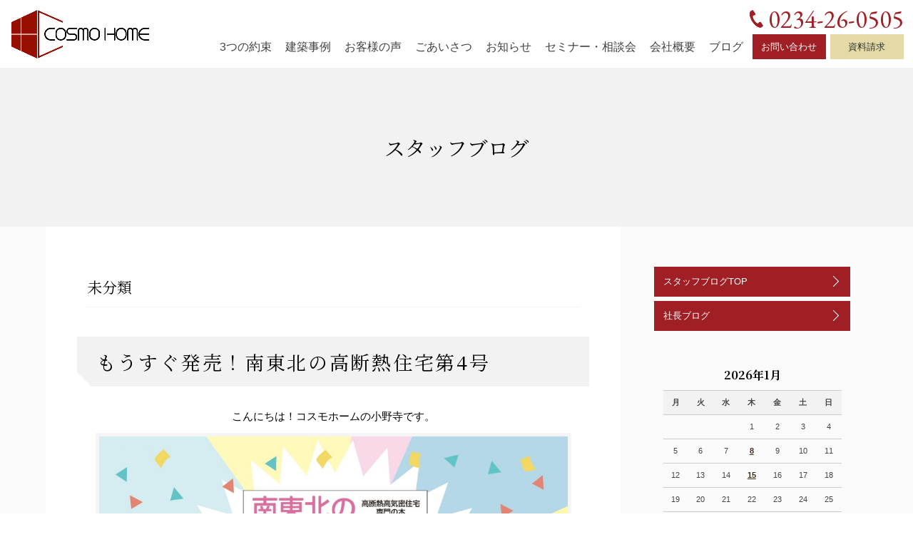

--- FILE ---
content_type: text/html; charset=UTF-8
request_url: https://cosmohome-inc.jp/blog7/category/%E6%9C%AA%E5%88%86%E9%A1%9E/
body_size: 57064
content:

 <!DOCTYPE html>
<html lang="ja">
<head>
<meta charset="UTF-8" />
<meta http-equiv="Content-Type" content="text/html;charset=UTF-8"> 
<meta name="viewport" content="width=device-width,initial-scale=1.0,minimum-scale=1.0">


<!-- jquery -->
<script src="https://ajax.googleapis.com/ajax/libs/jquery/3.4.1/jquery.min.js"></script>

<!-- ICON -->
<link rel="shortcut icon" href="/design/css/images/common/favicon.ico">
<link rel="icon" type="image/vnd.microsoft.icon" href="/design/css/images/common/favicon.ico">
<link rel="icon" href="/design/css/images/common/favicon.ico">
<link rel="apple-touch-icon-precomposed" href="/design/css/images/common/apple-touch-icon.png" />

<!-- CSS -->
<link rel="stylesheet" href="/design/css/reset.css">
<link rel="stylesheet" href="/design/css/layout.css?20242024202420242024">
<link rel="stylesheet" type="text/css" media="print" href="/design/css/print.css">

<link href="https://fonts.googleapis.com/css?family=Noto+Serif+JP:400,700&display=swap&subset=japanese" rel="stylesheet">
<link href="https://fonts.googleapis.com/css2?family=EB+Garamond:wght@400;600&display=swap" rel="stylesheet">

<!-- Google tag (gtag.js) --> <script async
src="https://www.googletagmanager.com/gtag/js?id=G-LXYM1KSK5P"></script>
<script> window.dataLayer = window.dataLayer || []; function
gtag(){dataLayer.push(arguments);} gtag('js', new Date());
gtag('config', 'G-LXYM1KSK5P'); </script>
<title>未分類 - スタッフブログ</title>

		<!-- All in One SEO 4.8.8 - aioseo.com -->
	<meta name="robots" content="max-image-preview:large" />
	<link rel="canonical" href="https://cosmohome-inc.jp/blog7/category/%e6%9c%aa%e5%88%86%e9%a1%9e/" />
	<meta name="generator" content="All in One SEO (AIOSEO) 4.8.8" />
		<script type="application/ld+json" class="aioseo-schema">
			{"@context":"https:\/\/schema.org","@graph":[{"@type":"BreadcrumbList","@id":"https:\/\/cosmohome-inc.jp\/blog7\/category\/%E6%9C%AA%E5%88%86%E9%A1%9E\/#breadcrumblist","itemListElement":[{"@type":"ListItem","@id":"https:\/\/cosmohome-inc.jp\/blog7#listItem","position":1,"name":"Home","item":"https:\/\/cosmohome-inc.jp\/blog7","nextItem":{"@type":"ListItem","@id":"https:\/\/cosmohome-inc.jp\/blog7\/category\/%e6%9c%aa%e5%88%86%e9%a1%9e\/#listItem","name":"\u672a\u5206\u985e"}},{"@type":"ListItem","@id":"https:\/\/cosmohome-inc.jp\/blog7\/category\/%e6%9c%aa%e5%88%86%e9%a1%9e\/#listItem","position":2,"name":"\u672a\u5206\u985e","previousItem":{"@type":"ListItem","@id":"https:\/\/cosmohome-inc.jp\/blog7#listItem","name":"Home"}}]},{"@type":"CollectionPage","@id":"https:\/\/cosmohome-inc.jp\/blog7\/category\/%E6%9C%AA%E5%88%86%E9%A1%9E\/#collectionpage","url":"https:\/\/cosmohome-inc.jp\/blog7\/category\/%E6%9C%AA%E5%88%86%E9%A1%9E\/","name":"\u672a\u5206\u985e - \u30b9\u30bf\u30c3\u30d5\u30d6\u30ed\u30b0","inLanguage":"ja","isPartOf":{"@id":"https:\/\/cosmohome-inc.jp\/blog7\/#website"},"breadcrumb":{"@id":"https:\/\/cosmohome-inc.jp\/blog7\/category\/%E6%9C%AA%E5%88%86%E9%A1%9E\/#breadcrumblist"}},{"@type":"Organization","@id":"https:\/\/cosmohome-inc.jp\/blog7\/#organization","name":"\u30b9\u30bf\u30c3\u30d5\u30d6\u30ed\u30b0","description":"\u79c1\u305f\u3061\u30b3\u30b9\u30e2\u30db\u30fc\u30e0\u306f\u3001\u9152\u7530\u30fb\u9db4\u5ca1\u3067\u3001\u8272\u3093\u306a\u30cf\u30a6\u30b9\u30e1\u30fc\u30ab\u30fc\u3001\u5de5\u52d9\u5e97\u3092\u8a2a\u306d\u3066\u307f\u305f\u304c\u7406\u60f3\u306e\u66ae\u3089\u3057\u3001\u7406\u60f3\u306e\u5bb6\u3065\u304f\u308a\u304c\u3088\u304f\u308f\u304b\u3089\u306a\u304f\u306a\u3063\u3066\u3057\u307e\u3063\u305f\u4eba\u305f\u3061\u306e\u70ba\u306b\u3001\u65b0\u3057\u3044\u5bb6\u3067\u5bb6\u65cf\u305d\u308c\u305e\u308c\u304c\u4f55\u3092\u3057\u305f\u3044\u306e\u304b\u3001\u3069\u3046\u3059\u308c\u3070\u307f\u3093\u306a\u304c\u7b11\u9854\u306b\u306a\u308c\u308b\u306e\u304b\u3001\u3068\u3053\u3068\u3093\u4e00\u7dd2\u306b\u8003\u3048\u3001\u201c\u671f\u5f85\u3092\u88cf\u5207\u308b\u201d\u6700\u9ad8\u306e\u63d0\u6848\u3068\u3001\u5bb6\u3065\u304f\u308a\u3092\u63d0\u4f9b\u3059\u308b\u30d1\u30fc\u30c8\u30ca\u30fc\u3068\u306a\u308b\u3053\u3068\u306b\u751f\u304d\u7532\u6590\u3092\u611f\u3058\u3066\u3044\u308b\u4f4f\u5b85\u4f1a\u793e\u3067\u3059\u3002","url":"https:\/\/cosmohome-inc.jp\/blog7\/","logo":{"@type":"ImageObject","url":"https:\/\/cosmohome-inc.jp\/blog7\/wp-content\/uploads\/2025\/08\/cosmohome-logo.png","@id":"https:\/\/cosmohome-inc.jp\/blog7\/category\/%E6%9C%AA%E5%88%86%E9%A1%9E\/#organizationLogo","width":1674,"height":590},"image":{"@id":"https:\/\/cosmohome-inc.jp\/blog7\/category\/%E6%9C%AA%E5%88%86%E9%A1%9E\/#organizationLogo"}},{"@type":"WebSite","@id":"https:\/\/cosmohome-inc.jp\/blog7\/#website","url":"https:\/\/cosmohome-inc.jp\/blog7\/","name":"\u30b9\u30bf\u30c3\u30d5\u30d6\u30ed\u30b0","description":"\u79c1\u305f\u3061\u30b3\u30b9\u30e2\u30db\u30fc\u30e0\u306f\u3001\u9152\u7530\u30fb\u9db4\u5ca1\u3067\u3001\u8272\u3093\u306a\u30cf\u30a6\u30b9\u30e1\u30fc\u30ab\u30fc\u3001\u5de5\u52d9\u5e97\u3092\u8a2a\u306d\u3066\u307f\u305f\u304c\u7406\u60f3\u306e\u66ae\u3089\u3057\u3001\u7406\u60f3\u306e\u5bb6\u3065\u304f\u308a\u304c\u3088\u304f\u308f\u304b\u3089\u306a\u304f\u306a\u3063\u3066\u3057\u307e\u3063\u305f\u4eba\u305f\u3061\u306e\u70ba\u306b\u3001\u65b0\u3057\u3044\u5bb6\u3067\u5bb6\u65cf\u305d\u308c\u305e\u308c\u304c\u4f55\u3092\u3057\u305f\u3044\u306e\u304b\u3001\u3069\u3046\u3059\u308c\u3070\u307f\u3093\u306a\u304c\u7b11\u9854\u306b\u306a\u308c\u308b\u306e\u304b\u3001\u3068\u3053\u3068\u3093\u4e00\u7dd2\u306b\u8003\u3048\u3001\u201c\u671f\u5f85\u3092\u88cf\u5207\u308b\u201d\u6700\u9ad8\u306e\u63d0\u6848\u3068\u3001\u5bb6\u3065\u304f\u308a\u3092\u63d0\u4f9b\u3059\u308b\u30d1\u30fc\u30c8\u30ca\u30fc\u3068\u306a\u308b\u3053\u3068\u306b\u751f\u304d\u7532\u6590\u3092\u611f\u3058\u3066\u3044\u308b\u4f4f\u5b85\u4f1a\u793e\u3067\u3059\u3002","inLanguage":"ja","publisher":{"@id":"https:\/\/cosmohome-inc.jp\/blog7\/#organization"}}]}
		</script>
		<!-- All in One SEO -->

<style id='wp-img-auto-sizes-contain-inline-css' type='text/css'>
img:is([sizes=auto i],[sizes^="auto," i]){contain-intrinsic-size:3000px 1500px}
/*# sourceURL=wp-img-auto-sizes-contain-inline-css */
</style>
<style id='wp-block-library-inline-css' type='text/css'>
:root{--wp-block-synced-color:#7a00df;--wp-block-synced-color--rgb:122,0,223;--wp-bound-block-color:var(--wp-block-synced-color);--wp-editor-canvas-background:#ddd;--wp-admin-theme-color:#007cba;--wp-admin-theme-color--rgb:0,124,186;--wp-admin-theme-color-darker-10:#006ba1;--wp-admin-theme-color-darker-10--rgb:0,107,160.5;--wp-admin-theme-color-darker-20:#005a87;--wp-admin-theme-color-darker-20--rgb:0,90,135;--wp-admin-border-width-focus:2px}@media (min-resolution:192dpi){:root{--wp-admin-border-width-focus:1.5px}}.wp-element-button{cursor:pointer}:root .has-very-light-gray-background-color{background-color:#eee}:root .has-very-dark-gray-background-color{background-color:#313131}:root .has-very-light-gray-color{color:#eee}:root .has-very-dark-gray-color{color:#313131}:root .has-vivid-green-cyan-to-vivid-cyan-blue-gradient-background{background:linear-gradient(135deg,#00d084,#0693e3)}:root .has-purple-crush-gradient-background{background:linear-gradient(135deg,#34e2e4,#4721fb 50%,#ab1dfe)}:root .has-hazy-dawn-gradient-background{background:linear-gradient(135deg,#faaca8,#dad0ec)}:root .has-subdued-olive-gradient-background{background:linear-gradient(135deg,#fafae1,#67a671)}:root .has-atomic-cream-gradient-background{background:linear-gradient(135deg,#fdd79a,#004a59)}:root .has-nightshade-gradient-background{background:linear-gradient(135deg,#330968,#31cdcf)}:root .has-midnight-gradient-background{background:linear-gradient(135deg,#020381,#2874fc)}:root{--wp--preset--font-size--normal:16px;--wp--preset--font-size--huge:42px}.has-regular-font-size{font-size:1em}.has-larger-font-size{font-size:2.625em}.has-normal-font-size{font-size:var(--wp--preset--font-size--normal)}.has-huge-font-size{font-size:var(--wp--preset--font-size--huge)}.has-text-align-center{text-align:center}.has-text-align-left{text-align:left}.has-text-align-right{text-align:right}.has-fit-text{white-space:nowrap!important}#end-resizable-editor-section{display:none}.aligncenter{clear:both}.items-justified-left{justify-content:flex-start}.items-justified-center{justify-content:center}.items-justified-right{justify-content:flex-end}.items-justified-space-between{justify-content:space-between}.screen-reader-text{border:0;clip-path:inset(50%);height:1px;margin:-1px;overflow:hidden;padding:0;position:absolute;width:1px;word-wrap:normal!important}.screen-reader-text:focus{background-color:#ddd;clip-path:none;color:#444;display:block;font-size:1em;height:auto;left:5px;line-height:normal;padding:15px 23px 14px;text-decoration:none;top:5px;width:auto;z-index:100000}html :where(.has-border-color){border-style:solid}html :where([style*=border-top-color]){border-top-style:solid}html :where([style*=border-right-color]){border-right-style:solid}html :where([style*=border-bottom-color]){border-bottom-style:solid}html :where([style*=border-left-color]){border-left-style:solid}html :where([style*=border-width]){border-style:solid}html :where([style*=border-top-width]){border-top-style:solid}html :where([style*=border-right-width]){border-right-style:solid}html :where([style*=border-bottom-width]){border-bottom-style:solid}html :where([style*=border-left-width]){border-left-style:solid}html :where(img[class*=wp-image-]){height:auto;max-width:100%}:where(figure){margin:0 0 1em}html :where(.is-position-sticky){--wp-admin--admin-bar--position-offset:var(--wp-admin--admin-bar--height,0px)}@media screen and (max-width:600px){html :where(.is-position-sticky){--wp-admin--admin-bar--position-offset:0px}}

/*# sourceURL=wp-block-library-inline-css */
</style><style id='global-styles-inline-css' type='text/css'>
:root{--wp--preset--aspect-ratio--square: 1;--wp--preset--aspect-ratio--4-3: 4/3;--wp--preset--aspect-ratio--3-4: 3/4;--wp--preset--aspect-ratio--3-2: 3/2;--wp--preset--aspect-ratio--2-3: 2/3;--wp--preset--aspect-ratio--16-9: 16/9;--wp--preset--aspect-ratio--9-16: 9/16;--wp--preset--color--black: #000000;--wp--preset--color--cyan-bluish-gray: #abb8c3;--wp--preset--color--white: #ffffff;--wp--preset--color--pale-pink: #f78da7;--wp--preset--color--vivid-red: #cf2e2e;--wp--preset--color--luminous-vivid-orange: #ff6900;--wp--preset--color--luminous-vivid-amber: #fcb900;--wp--preset--color--light-green-cyan: #7bdcb5;--wp--preset--color--vivid-green-cyan: #00d084;--wp--preset--color--pale-cyan-blue: #8ed1fc;--wp--preset--color--vivid-cyan-blue: #0693e3;--wp--preset--color--vivid-purple: #9b51e0;--wp--preset--gradient--vivid-cyan-blue-to-vivid-purple: linear-gradient(135deg,rgb(6,147,227) 0%,rgb(155,81,224) 100%);--wp--preset--gradient--light-green-cyan-to-vivid-green-cyan: linear-gradient(135deg,rgb(122,220,180) 0%,rgb(0,208,130) 100%);--wp--preset--gradient--luminous-vivid-amber-to-luminous-vivid-orange: linear-gradient(135deg,rgb(252,185,0) 0%,rgb(255,105,0) 100%);--wp--preset--gradient--luminous-vivid-orange-to-vivid-red: linear-gradient(135deg,rgb(255,105,0) 0%,rgb(207,46,46) 100%);--wp--preset--gradient--very-light-gray-to-cyan-bluish-gray: linear-gradient(135deg,rgb(238,238,238) 0%,rgb(169,184,195) 100%);--wp--preset--gradient--cool-to-warm-spectrum: linear-gradient(135deg,rgb(74,234,220) 0%,rgb(151,120,209) 20%,rgb(207,42,186) 40%,rgb(238,44,130) 60%,rgb(251,105,98) 80%,rgb(254,248,76) 100%);--wp--preset--gradient--blush-light-purple: linear-gradient(135deg,rgb(255,206,236) 0%,rgb(152,150,240) 100%);--wp--preset--gradient--blush-bordeaux: linear-gradient(135deg,rgb(254,205,165) 0%,rgb(254,45,45) 50%,rgb(107,0,62) 100%);--wp--preset--gradient--luminous-dusk: linear-gradient(135deg,rgb(255,203,112) 0%,rgb(199,81,192) 50%,rgb(65,88,208) 100%);--wp--preset--gradient--pale-ocean: linear-gradient(135deg,rgb(255,245,203) 0%,rgb(182,227,212) 50%,rgb(51,167,181) 100%);--wp--preset--gradient--electric-grass: linear-gradient(135deg,rgb(202,248,128) 0%,rgb(113,206,126) 100%);--wp--preset--gradient--midnight: linear-gradient(135deg,rgb(2,3,129) 0%,rgb(40,116,252) 100%);--wp--preset--font-size--small: 13px;--wp--preset--font-size--medium: 20px;--wp--preset--font-size--large: 36px;--wp--preset--font-size--x-large: 42px;--wp--preset--spacing--20: 0.44rem;--wp--preset--spacing--30: 0.67rem;--wp--preset--spacing--40: 1rem;--wp--preset--spacing--50: 1.5rem;--wp--preset--spacing--60: 2.25rem;--wp--preset--spacing--70: 3.38rem;--wp--preset--spacing--80: 5.06rem;--wp--preset--shadow--natural: 6px 6px 9px rgba(0, 0, 0, 0.2);--wp--preset--shadow--deep: 12px 12px 50px rgba(0, 0, 0, 0.4);--wp--preset--shadow--sharp: 6px 6px 0px rgba(0, 0, 0, 0.2);--wp--preset--shadow--outlined: 6px 6px 0px -3px rgb(255, 255, 255), 6px 6px rgb(0, 0, 0);--wp--preset--shadow--crisp: 6px 6px 0px rgb(0, 0, 0);}:where(.is-layout-flex){gap: 0.5em;}:where(.is-layout-grid){gap: 0.5em;}body .is-layout-flex{display: flex;}.is-layout-flex{flex-wrap: wrap;align-items: center;}.is-layout-flex > :is(*, div){margin: 0;}body .is-layout-grid{display: grid;}.is-layout-grid > :is(*, div){margin: 0;}:where(.wp-block-columns.is-layout-flex){gap: 2em;}:where(.wp-block-columns.is-layout-grid){gap: 2em;}:where(.wp-block-post-template.is-layout-flex){gap: 1.25em;}:where(.wp-block-post-template.is-layout-grid){gap: 1.25em;}.has-black-color{color: var(--wp--preset--color--black) !important;}.has-cyan-bluish-gray-color{color: var(--wp--preset--color--cyan-bluish-gray) !important;}.has-white-color{color: var(--wp--preset--color--white) !important;}.has-pale-pink-color{color: var(--wp--preset--color--pale-pink) !important;}.has-vivid-red-color{color: var(--wp--preset--color--vivid-red) !important;}.has-luminous-vivid-orange-color{color: var(--wp--preset--color--luminous-vivid-orange) !important;}.has-luminous-vivid-amber-color{color: var(--wp--preset--color--luminous-vivid-amber) !important;}.has-light-green-cyan-color{color: var(--wp--preset--color--light-green-cyan) !important;}.has-vivid-green-cyan-color{color: var(--wp--preset--color--vivid-green-cyan) !important;}.has-pale-cyan-blue-color{color: var(--wp--preset--color--pale-cyan-blue) !important;}.has-vivid-cyan-blue-color{color: var(--wp--preset--color--vivid-cyan-blue) !important;}.has-vivid-purple-color{color: var(--wp--preset--color--vivid-purple) !important;}.has-black-background-color{background-color: var(--wp--preset--color--black) !important;}.has-cyan-bluish-gray-background-color{background-color: var(--wp--preset--color--cyan-bluish-gray) !important;}.has-white-background-color{background-color: var(--wp--preset--color--white) !important;}.has-pale-pink-background-color{background-color: var(--wp--preset--color--pale-pink) !important;}.has-vivid-red-background-color{background-color: var(--wp--preset--color--vivid-red) !important;}.has-luminous-vivid-orange-background-color{background-color: var(--wp--preset--color--luminous-vivid-orange) !important;}.has-luminous-vivid-amber-background-color{background-color: var(--wp--preset--color--luminous-vivid-amber) !important;}.has-light-green-cyan-background-color{background-color: var(--wp--preset--color--light-green-cyan) !important;}.has-vivid-green-cyan-background-color{background-color: var(--wp--preset--color--vivid-green-cyan) !important;}.has-pale-cyan-blue-background-color{background-color: var(--wp--preset--color--pale-cyan-blue) !important;}.has-vivid-cyan-blue-background-color{background-color: var(--wp--preset--color--vivid-cyan-blue) !important;}.has-vivid-purple-background-color{background-color: var(--wp--preset--color--vivid-purple) !important;}.has-black-border-color{border-color: var(--wp--preset--color--black) !important;}.has-cyan-bluish-gray-border-color{border-color: var(--wp--preset--color--cyan-bluish-gray) !important;}.has-white-border-color{border-color: var(--wp--preset--color--white) !important;}.has-pale-pink-border-color{border-color: var(--wp--preset--color--pale-pink) !important;}.has-vivid-red-border-color{border-color: var(--wp--preset--color--vivid-red) !important;}.has-luminous-vivid-orange-border-color{border-color: var(--wp--preset--color--luminous-vivid-orange) !important;}.has-luminous-vivid-amber-border-color{border-color: var(--wp--preset--color--luminous-vivid-amber) !important;}.has-light-green-cyan-border-color{border-color: var(--wp--preset--color--light-green-cyan) !important;}.has-vivid-green-cyan-border-color{border-color: var(--wp--preset--color--vivid-green-cyan) !important;}.has-pale-cyan-blue-border-color{border-color: var(--wp--preset--color--pale-cyan-blue) !important;}.has-vivid-cyan-blue-border-color{border-color: var(--wp--preset--color--vivid-cyan-blue) !important;}.has-vivid-purple-border-color{border-color: var(--wp--preset--color--vivid-purple) !important;}.has-vivid-cyan-blue-to-vivid-purple-gradient-background{background: var(--wp--preset--gradient--vivid-cyan-blue-to-vivid-purple) !important;}.has-light-green-cyan-to-vivid-green-cyan-gradient-background{background: var(--wp--preset--gradient--light-green-cyan-to-vivid-green-cyan) !important;}.has-luminous-vivid-amber-to-luminous-vivid-orange-gradient-background{background: var(--wp--preset--gradient--luminous-vivid-amber-to-luminous-vivid-orange) !important;}.has-luminous-vivid-orange-to-vivid-red-gradient-background{background: var(--wp--preset--gradient--luminous-vivid-orange-to-vivid-red) !important;}.has-very-light-gray-to-cyan-bluish-gray-gradient-background{background: var(--wp--preset--gradient--very-light-gray-to-cyan-bluish-gray) !important;}.has-cool-to-warm-spectrum-gradient-background{background: var(--wp--preset--gradient--cool-to-warm-spectrum) !important;}.has-blush-light-purple-gradient-background{background: var(--wp--preset--gradient--blush-light-purple) !important;}.has-blush-bordeaux-gradient-background{background: var(--wp--preset--gradient--blush-bordeaux) !important;}.has-luminous-dusk-gradient-background{background: var(--wp--preset--gradient--luminous-dusk) !important;}.has-pale-ocean-gradient-background{background: var(--wp--preset--gradient--pale-ocean) !important;}.has-electric-grass-gradient-background{background: var(--wp--preset--gradient--electric-grass) !important;}.has-midnight-gradient-background{background: var(--wp--preset--gradient--midnight) !important;}.has-small-font-size{font-size: var(--wp--preset--font-size--small) !important;}.has-medium-font-size{font-size: var(--wp--preset--font-size--medium) !important;}.has-large-font-size{font-size: var(--wp--preset--font-size--large) !important;}.has-x-large-font-size{font-size: var(--wp--preset--font-size--x-large) !important;}
/*# sourceURL=global-styles-inline-css */
</style>

<style id='classic-theme-styles-inline-css' type='text/css'>
/*! This file is auto-generated */
.wp-block-button__link{color:#fff;background-color:#32373c;border-radius:9999px;box-shadow:none;text-decoration:none;padding:calc(.667em + 2px) calc(1.333em + 2px);font-size:1.125em}.wp-block-file__button{background:#32373c;color:#fff;text-decoration:none}
/*# sourceURL=/wp-includes/css/classic-themes.min.css */
</style>
<link rel='stylesheet' id='responsive-lightbox-prettyphoto-css' href='https://cosmohome-inc.jp/blog7/wp-content/plugins/responsive-lightbox/assets/prettyphoto/prettyPhoto.min.css?ver=3.1.6' type='text/css' media='all' />
<script type="text/javascript" src="https://cosmohome-inc.jp/blog7/wp-includes/js/jquery/jquery.min.js?ver=3.7.1" id="jquery-core-js"></script>
<script type="text/javascript" src="https://cosmohome-inc.jp/blog7/wp-includes/js/jquery/jquery-migrate.min.js?ver=3.4.1" id="jquery-migrate-js"></script>
<script type="text/javascript" src="https://cosmohome-inc.jp/blog7/wp-content/plugins/responsive-lightbox/assets/prettyphoto/jquery.prettyPhoto.min.js?ver=3.1.6" id="responsive-lightbox-prettyphoto-js"></script>
<script type="text/javascript" src="https://cosmohome-inc.jp/blog7/wp-includes/js/underscore.min.js?ver=1.13.7" id="underscore-js"></script>
<script type="text/javascript" src="https://cosmohome-inc.jp/blog7/wp-content/plugins/responsive-lightbox/assets/infinitescroll/infinite-scroll.pkgd.min.js?ver=4.0.1" id="responsive-lightbox-infinite-scroll-js"></script>
<script type="text/javascript" id="responsive-lightbox-js-before">
/* <![CDATA[ */
var rlArgs = {"script":"prettyphoto","selector":"lightbox","customEvents":"","activeGalleries":true,"animationSpeed":"normal","slideshow":false,"slideshowDelay":5000,"slideshowAutoplay":false,"opacity":"0.75","showTitle":true,"allowResize":true,"allowExpand":true,"width":1080,"height":720,"separator":"\/","theme":"pp_default","horizontalPadding":20,"hideFlash":false,"wmode":"opaque","videoAutoplay":false,"modal":false,"deeplinking":false,"overlayGallery":true,"keyboardShortcuts":true,"social":false,"woocommerce_gallery":false,"ajaxurl":"https:\/\/cosmohome-inc.jp\/blog7\/wp-admin\/admin-ajax.php","nonce":"2a8639041c","preview":false,"postId":2005,"scriptExtension":false};

//# sourceURL=responsive-lightbox-js-before
/* ]]> */
</script>
<script type="text/javascript" src="https://cosmohome-inc.jp/blog7/wp-content/plugins/responsive-lightbox/js/front.js?ver=2.5.3" id="responsive-lightbox-js"></script>
<link rel="https://api.w.org/" href="https://cosmohome-inc.jp/blog7/wp-json/" /><link rel="alternate" title="JSON" type="application/json" href="https://cosmohome-inc.jp/blog7/wp-json/wp/v2/categories/1" /><link rel="EditURI" type="application/rsd+xml" title="RSD" href="https://cosmohome-inc.jp/blog7/xmlrpc.php?rsd" />
 






</head>


<body itemscope="itemscope" itemtype="http://schema.org/WebPage" id="top">
<div class="shadow"></div>

<header class="header" id="header" itemscope="itemscope" itemtype="http://schema.org/WPHeader">

	<div class="header_main">
	<div class="inner_block">

			<div class="logo">
			<a href="/" title="スタッフブログ" class="fade">
				<img src="/design/css/images/common/logo_202009.png" alt="スタッフブログ">
			</a>
		</div>
	
				<div class="head_contact">
		<div class="head_tel pc_only">
			<a href="tel:0234260505" class="link_block tel_link">
				<i class="tel_icon"><img src="/design/css/images/common/icon_tel.png"></i>
				<span class="tel_number">0234-26-0505</span>
			</a>
		</div><!-- head_tel -->

		<div class="head_tel_sp sp_only">
			<a href="tel:0234260505" class="link_block">
				<img src="/design/css/images/common/icon_tel_w.png" width="30">
			</a>
		</div><!-- head_tel -->


		<div class="head_mail">
		<div class="tema_contact clearfix">
			<a href="/contactus" class="fade tema_mail_button">お問い合わせ</a>
			<a href="/shiryo" class="fade tema_shiyou_button">資料請求</a>
		</div><!-- tema_contact -->
		</div><!-- head_mail -->
		</div><!-- head_contact -->


				<div id="nav-toggle">
			<div class="sp_head_navi_inner">
				<div>
					<span></span>
					<span></span>
					<span></span>
				</div>
			</div><!-- sp_head_navi_inner -->
		</div><!-- nav-toggle -->

	<div id="global-nav">
		<nav id="nav_block">
				<ul class="clearfix nav_ul">
		<li class="nav_promises nav_pearent">
			<a class="link_block nav_pearent_link" href="/making/promises" itemprop="url"><span itemprop="name">3つの約束</span></a>
		</li>
		<li class="nav_kenchiku nav_pearent">
			<a class="link_block nav_pearent_link" href="/kenchiku" itemprop="url"><span itemprop="name">建築事例</span></a>
			<div class="head_ac_block">
			<ul class="nav_child_list">
				<li><a class="link_block" href="/seko_cat/jyutaku" itemprop="url"><span itemprop="name">新築</span></a></li>
				<li><a class="link_block" href="/seko_cat/jirei_shop" itemprop="url"><span itemprop="name">店舗</span></a></li>
				<li><a class="link_block" href="/seko_cat/reform" itemprop="url"><span itemprop="name">リフォーム</span></a></li>
			</ul>
			</div>
		</li>
		<li class="nav_owers nav_pearent">
			<a class="link_block nav_pearent_link" href="/aboutus/owers/" itemprop="url"><span itemprop="name">お客様の声</span></a>
		</li>
		<li class="nav_greeting nav_pearent">
			<a class="link_block nav_pearent_link" href="/introduce/greeting/" itemprop="url"><span itemprop="name">ごあいさつ</span></a>
			<div class="head_ac_block">
			<ul class="nav_child_list">
				<li><a class="link_block" href="/story2/135.html" itemprop="url"><span itemprop="name">社長物語</span></a></li>
			</ul>
			</div>
		</li>
		<li class="nav_event nav_pearent">
			<a class="link_block nav_pearent_link" href="/event" itemprop="url"><span itemprop="name">お知らせ</span></a></li>
		</li>
		<li class="nav_seminar nav_pearent">
			<a class="link_block nav_pearent_link" href="/seminar" itemprop="url"><span itemprop="name">セミナー・相談会</span></a>
			<div class="head_ac_block">
			<ul class="nav_child_list">
				<li><a class="link_block" href="/seminar#p2" itemprop="url"><span itemprop="name">建てる前に受けるセミナー</span></a></li>
				<li><a class="link_block" href="/seminar#p3" itemprop="url"><span itemprop="name">失敗しない土地選びセミナー</span></a></li>
				<li><a class="link_block" href="/seminar#p4" itemprop="url"><span itemprop="name">賢いお金の借り方・返し方セミナー</span></a></li>
				<li><a class="link_block" href="/seminar#p5" itemprop="url"><span itemprop="name">お悩み解決相談会</span></a></li>
				<li><a class="link_block" href="/drone" itemprop="url"><span itemprop="name">ドローン点検</span></a></li>
			</ul>
			</div>
		</li>
		<li class="nav_company nav_pearent">
			<a class="link_block nav_pearent_link" href="/company/" itemprop="url"><span itemprop="name">会社概要</span></a>
		</li>
		<li class="nav_blog nav_pearent">
			<a class="link_block nav_pearent_link" href="/blog1/" itemprop="url"><span itemprop="name">ブログ</span></a>
		</li>
		</ul>
				</nav><!-- nav_block -->
	</div><!-- global-nav -->
	</div><!-- inner_block -->
	</div><!-- header_main -->
</header>

<div id="wrap" class="blog_content_wrap">

		
		<div id="page_title">
					<div class="page_title pt_blog"><h1>スタッフブログ</h1></div>
		

	</div><!-- page_title -->

	

	<div class="inner_block page_inner_block">




<main id="main" itemscope="itemscope" itemtype="http://schema.org/WebPageElement">
<article>






<div class="clearfix mb3 blog_wrap">
<div id="contents">
	<section>
																<div class="arcive_title">未分類</div>

						
									<section class="single_box">

	<a href="https://cosmohome-inc.jp/blog7/2021/06/12/%e3%82%82%e3%81%86%e3%81%99%e3%81%90%e7%99%ba%e5%a3%b2%ef%bc%81%e5%8d%97%e6%9d%b1%e5%8c%97%e3%81%ae%e9%ab%98%e6%96%ad%e7%86%b1%e4%bd%8f%e5%ae%85%e7%ac%ac4%e5%8f%b7/" title="もうすぐ発売！南東北の高断熱住宅第4号" class="entry_title_link">
		<h2 class="entry_title">もうすぐ発売！南東北の高断熱住宅第4号</h2>
	</a>

		<div class="single_txt clearfix contents_css" itemprop="articleBody">
				<div class="single_post clearfix">
						<p style="text-align: center;">こんにちは！コスモホームの小野寺です。<br>
<img fetchpriority="high" decoding="async" class="aligncenter wp-image-2006 size-large" src="https://cosmohome-inc.jp/blog7/wp-content/uploads/2021/06/20210612-2-1024x772.jpg" alt="" width="1024" height="772" srcset="https://cosmohome-inc.jp/blog7/wp-content/uploads/2021/06/20210612-2-1024x772.jpg 1024w, https://cosmohome-inc.jp/blog7/wp-content/uploads/2021/06/20210612-2-300x226.jpg 300w, https://cosmohome-inc.jp/blog7/wp-content/uploads/2021/06/20210612-2-768x579.jpg 768w, https://cosmohome-inc.jp/blog7/wp-content/uploads/2021/06/20210612-2-1536x1159.jpg 1536w, https://cosmohome-inc.jp/blog7/wp-content/uploads/2021/06/20210612-2.jpg 1628w" sizes="(max-width: 1024px) 100vw, 1024px" />『南東北の高断熱住宅第4号』がいよいよ発売！<br>
店頭には6月14日頃から並ぶ予定です。<br>
Amazonでは6月14日から取り扱い開始のようです。<br>
この本のインタビュアーであり、「この家にしてよかった」の著者である会沢先生の講演は6月27日です。<br>
セミナーでは、この最新刊と新住協の人気の一冊『「この家にしてよかった」vol.2』をセットにしてプレゼントいたします！<br>
おかげさまでご予約が入ってきております。<br>
先着順になりますので、お早めにお申込みください。<br>
<a href="https://cosmohome-inc.jp/event/2111.html"><img decoding="async" class="aligncenter wp-image-1978 size-full" src="https://cosmohome-inc.jp/blog7/wp-content/uploads/2021/05/アイキャッチ.jpg" alt="" width="813" height="542" srcset="https://cosmohome-inc.jp/blog7/wp-content/uploads/2021/05/アイキャッチ.jpg 813w, https://cosmohome-inc.jp/blog7/wp-content/uploads/2021/05/アイキャッチ-300x200.jpg 300w, https://cosmohome-inc.jp/blog7/wp-content/uploads/2021/05/アイキャッチ-768x512.jpg 768w" sizes="(max-width: 813px) 100vw, 813px" /></a>「この家にしてよかった」と思える家を建てたい方、「夏暑くて冬寒い家」をリフォームしたい方向けのセミナーを6月27日（日）に開催します。<br>
ぜひこの機会に、快適な家づくりのヒミツを一緒に勉強しましょう！<br>
【お申込み受付中！詳しくは画像をクリック】</p>
				</div><!-- single_post -->

				<div class="entry_days mb1">2021年06月12日更新</div>


				<div class="entry-tax" itemprop="keywords">
					<a href="https://cosmohome-inc.jp/blog7/category/%e6%9c%aa%e5%88%86%e9%a1%9e/" rel="tag">未分類</a>				</div><!-- entry-tax -->
		</div><!-- single_txt -->
	</section><!-- single_box -->
									<section class="single_box">

	<a href="https://cosmohome-inc.jp/blog7/2021/05/27/%e3%82%ab%e3%82%a8%e3%83%ab%e3%81%a8%e4%b8%80%e7%b7%92%e3%81%ab%e5%a4%a9%e4%bd%93%e8%a6%b3%e6%b8%ac/" title="カエルと一緒に天体観測" class="entry_title_link">
		<h2 class="entry_title">カエルと一緒に天体観測</h2>
	</a>

		<div class="single_txt clearfix contents_css" itemprop="articleBody">
				<div class="single_post clearfix">
						<p style="text-align: center;">こんにちは！コスモホームの小野寺です。<br>
昨夜はスーパームーンの皆既月食でしたね。<br>
近所でよく見えそうなところで観察。<br>
目の前が田んぼなので、カエルの合唱（とてもうるさい）のBGM付きです。<br>
<img decoding="async" class="aligncenter wp-image-1977 size-medium" src="https://cosmohome-inc.jp/blog7/wp-content/uploads/2021/05/DSC_1150-300x200.jpg" alt="" width="300" height="200" srcset="https://cosmohome-inc.jp/blog7/wp-content/uploads/2021/05/DSC_1150-300x200.jpg 300w, https://cosmohome-inc.jp/blog7/wp-content/uploads/2021/05/DSC_1150-1024x683.jpg 1024w, https://cosmohome-inc.jp/blog7/wp-content/uploads/2021/05/DSC_1150-768x512.jpg 768w, https://cosmohome-inc.jp/blog7/wp-content/uploads/2021/05/DSC_1150-1536x1024.jpg 1536w, https://cosmohome-inc.jp/blog7/wp-content/uploads/2021/05/DSC_1150-2048x1365.jpg 2048w" sizes="(max-width: 300px) 100vw, 300px" /></p>
<p style="text-align: center;">私のやや古いスマホのカメラではこれが限界で、レンズ越しよりも実物を見た方が良かったです。<br>
スーパームーンの皆既月食が日本で見られるのは約24年ぶりらしいですが、24年前に何をしていたのか全然思い出せません笑<br>
でも今回の皆既月食は、事務的な用事以外で連絡を寄こしてこない子どもから<br>
「皆既月食見てる？凄いよ」<br>
とLINEがきました。<br>
珍しいやら嬉しいやらで、今回は思い出に残る皆既月食になりました。<br>
次回のスーパームーンの皆既月食は12年後。<br>
楽しみです♪</p>
<p style="text-align: center;"><a href="https://cosmohome-inc.jp/event/2111.html"><img loading="lazy" decoding="async" class="aligncenter wp-image-1978 size-full" src="https://cosmohome-inc.jp/blog7/wp-content/uploads/2021/05/アイキャッチ.jpg" alt="" width="813" height="542" srcset="https://cosmohome-inc.jp/blog7/wp-content/uploads/2021/05/アイキャッチ.jpg 813w, https://cosmohome-inc.jp/blog7/wp-content/uploads/2021/05/アイキャッチ-300x200.jpg 300w, https://cosmohome-inc.jp/blog7/wp-content/uploads/2021/05/アイキャッチ-768x512.jpg 768w" sizes="auto, (max-width: 813px) 100vw, 813px" /></a>「この家にしてよかった」と思える家を建てたい方、「夏暑くて冬寒い家」をリフォームしたい方向けのセミナーを6月27日（日）に開催します。<br>
感染症対策のため席数を制限しているため、先着10名様が定員です。<br>
ぜひこの機会に、快適な家づくりのヒミツを一緒に勉強しましょう！<br>
（詳しくは画像をクリックしてください。）</p>
				</div><!-- single_post -->

				<div class="entry_days mb1">2021年05月27日更新</div>


				<div class="entry-tax" itemprop="keywords">
					<a href="https://cosmohome-inc.jp/blog7/category/%e3%83%96%e3%83%ad%e3%82%b0/" rel="tag">ブログ</a><a href="https://cosmohome-inc.jp/blog7/category/%e6%9c%aa%e5%88%86%e9%a1%9e/" rel="tag">未分類</a>				</div><!-- entry-tax -->
		</div><!-- single_txt -->
	</section><!-- single_box -->
									<section class="single_box">

	<a href="https://cosmohome-inc.jp/blog7/2021/03/12/%e6%96%b0%e5%88%b6%e5%ba%a6%e3%82%b9%e3%82%bf%e3%83%bc%e3%83%88%e3%81%ab%e5%90%91%e3%81%91%e3%81%a6%e3%81%ae%e5%8b%89%e5%bc%b7%e4%bc%9a%e3%81%ab%e5%8f%82%e5%8a%a0%e3%81%97%e3%81%a6%e3%81%8d%e3%81%be/" title="新制度スタートに向けての勉強会に参加してきました" class="entry_title_link">
		<h2 class="entry_title">新制度スタートに向けての勉強会に参加してきました</h2>
	</a>

		<div class="single_txt clearfix contents_css" itemprop="articleBody">
				<div class="single_post clearfix">
						<p style="text-align: center;">こんにちは！コスモホームの小野寺です。<br>
街中に若葉マークがついた車を見かけるようになりました。<br>
いよいよ年度末、新年度がもうすぐだなと感じます。<br>
今日は新たにスタートする新しい制度の勉強会に参加してきました。</p>
<p style="text-align: center;"><a href="https://cosmohome-inc.jp/blog7/wp-content/uploads/2021/03/leaflet_download-1-scaled.jpg" data-rel="lightbox-image-0" data-rl_title="" data-rl_caption="" title=""><img loading="lazy" decoding="async" class="alignnone wp-image-1916 size-medium" src="https://cosmohome-inc.jp/blog7/wp-content/uploads/2021/03/leaflet_download-1-216x300.jpg" alt="" width="216" height="300" srcset="https://cosmohome-inc.jp/blog7/wp-content/uploads/2021/03/leaflet_download-1-216x300.jpg 216w, https://cosmohome-inc.jp/blog7/wp-content/uploads/2021/03/leaflet_download-1-736x1024.jpg 736w, https://cosmohome-inc.jp/blog7/wp-content/uploads/2021/03/leaflet_download-1-768x1068.jpg 768w, https://cosmohome-inc.jp/blog7/wp-content/uploads/2021/03/leaflet_download-1-1104x1536.jpg 1104w, https://cosmohome-inc.jp/blog7/wp-content/uploads/2021/03/leaflet_download-1-1472x2048.jpg 1472w, https://cosmohome-inc.jp/blog7/wp-content/uploads/2021/03/leaflet_download-1-scaled.jpg 1841w" sizes="auto, (max-width: 216px) 100vw, 216px" /></a> <a href="https://cosmohome-inc.jp/blog7/wp-content/uploads/2021/03/leaflet_download-2-scaled.jpg" data-rel="lightbox-image-1" data-rl_title="" data-rl_caption="" title=""><img loading="lazy" decoding="async" class="alignnone wp-image-1917 size-medium" src="https://cosmohome-inc.jp/blog7/wp-content/uploads/2021/03/leaflet_download-2-216x300.jpg" alt="" width="216" height="300" srcset="https://cosmohome-inc.jp/blog7/wp-content/uploads/2021/03/leaflet_download-2-216x300.jpg 216w, https://cosmohome-inc.jp/blog7/wp-content/uploads/2021/03/leaflet_download-2-738x1024.jpg 738w, https://cosmohome-inc.jp/blog7/wp-content/uploads/2021/03/leaflet_download-2-768x1066.jpg 768w, https://cosmohome-inc.jp/blog7/wp-content/uploads/2021/03/leaflet_download-2-1107x1536.jpg 1107w, https://cosmohome-inc.jp/blog7/wp-content/uploads/2021/03/leaflet_download-2-1476x2048.jpg 1476w, https://cosmohome-inc.jp/blog7/wp-content/uploads/2021/03/leaflet_download-2-scaled.jpg 1845w" sizes="auto, (max-width: 216px) 100vw, 216px" /></a></p>
<p style="text-align: center;">【グリーン住宅ポイント制度】は、一定の省エネ性能等を有する住宅の新築やリフォームを行う場合、または一定の要件等を満たす既存住宅の購入を行う場合、商品や一定の追加工事と交換可能なポイントを付与するものです。2019年の次世代住宅ポイント制度と似たような制度です。<br>
例えば、トイレのリフォームで…<br>
窓設置（小）<br>
節水便器設置<br>
トイレ手摺設置<br>
出入口段差解消<br>
上記の工事をした場合、合計4万ポイントを受け取ることができます。<br>
交換商品など詳しい情報はグリーン住宅ポイント制度のホームページをご覧ください。<br>
<a href="https://greenpt.mlit.go.jp/">https://greenpt.mlit.go.jp/</a></p>
<p style="text-align: center;">そしてもうひとつ。<br>
『省エネ性能説明義務化』も4月からスタートします。<br>
建築士は、300㎡未満の住宅を設計する際に、省エネ基準の適合性等について書面を交付して、「省エネ基準の適否」「省エネ基準に適していなかった場合は基準確保のための措置」について建築士から建築主に書面での説明が必要になります。</p>
<p style="text-align: center;">旧制度では「又は」だったものが「かつ」に変更されていたりして混乱しそうですが…<br>
新年度に向けて各種制度をご提案できるようしっかり勉強したいと思います。</p>
				</div><!-- single_post -->

				<div class="entry_days mb1">2021年03月12日更新</div>


				<div class="entry-tax" itemprop="keywords">
					<a href="https://cosmohome-inc.jp/blog7/category/%e3%83%96%e3%83%ad%e3%82%b0/" rel="tag">ブログ</a><a href="https://cosmohome-inc.jp/blog7/category/%e6%9c%aa%e5%88%86%e9%a1%9e/" rel="tag">未分類</a>				</div><!-- entry-tax -->
		</div><!-- single_txt -->
	</section><!-- single_box -->
					</section>



	<div class="pager">
			</div><!--.pager-->
</div><!-- post_contents -->
<div id="sidebar" role="complementary" itemscope="itemscope" itemtype="http://schema.org/WPSideBar">

<section id="text-2" class="my_sidebar">			<div class="textwidget"><p><a href="/blog7/" class="button fade">スタッフブログTOP</a></p>
<p><a href="/blog1/" target="_blank" class="button fade">社長ブログ</a></p>
</div>
		</section><section id="calendar-2" class="my_sidebar"><div id="calendar_wrap" class="calendar_wrap"><table id="wp-calendar" class="wp-calendar-table">
	<caption>2026年1月</caption>
	<thead>
	<tr>
		<th scope="col" aria-label="月曜日">月</th>
		<th scope="col" aria-label="火曜日">火</th>
		<th scope="col" aria-label="水曜日">水</th>
		<th scope="col" aria-label="木曜日">木</th>
		<th scope="col" aria-label="金曜日">金</th>
		<th scope="col" aria-label="土曜日">土</th>
		<th scope="col" aria-label="日曜日">日</th>
	</tr>
	</thead>
	<tbody>
	<tr>
		<td colspan="3" class="pad">&nbsp;</td><td>1</td><td>2</td><td>3</td><td>4</td>
	</tr>
	<tr>
		<td>5</td><td>6</td><td>7</td><td><a href="https://cosmohome-inc.jp/blog7/2026/01/08/" aria-label="2026年1月8日 に投稿を公開">8</a></td><td>9</td><td>10</td><td>11</td>
	</tr>
	<tr>
		<td>12</td><td>13</td><td>14</td><td><a href="https://cosmohome-inc.jp/blog7/2026/01/15/" aria-label="2026年1月15日 に投稿を公開">15</a></td><td>16</td><td>17</td><td>18</td>
	</tr>
	<tr>
		<td>19</td><td>20</td><td>21</td><td>22</td><td>23</td><td>24</td><td>25</td>
	</tr>
	<tr>
		<td><a href="https://cosmohome-inc.jp/blog7/2026/01/26/" aria-label="2026年1月26日 に投稿を公開">26</a></td><td>27</td><td>28</td><td>29</td><td id="today">30</td><td>31</td>
		<td class="pad" colspan="1">&nbsp;</td>
	</tr>
	</tbody>
	</table><nav aria-label="前と次の月" class="wp-calendar-nav">
		<span class="wp-calendar-nav-prev"><a href="https://cosmohome-inc.jp/blog7/2025/12/">&laquo; 12月</a></span>
		<span class="pad">&nbsp;</span>
		<span class="wp-calendar-nav-next">&nbsp;</span>
	</nav></div></section>
		<section id="recent-posts-2" class="my_sidebar">
		<h3 class="sidebar_title">最近の投稿</h3>
		<ul>
											<li>
					<a href="https://cosmohome-inc.jp/blog7/2026/01/26/%e6%83%85%e5%a0%b1%e8%aa%8c153%e5%8f%b7%e3%82%92%e7%99%ba%e9%80%81%e3%81%97%e3%81%be%e3%81%97%e3%81%9f%e2%99%aa/">情報誌153号を発送しました♪</a>
									</li>
											<li>
					<a href="https://cosmohome-inc.jp/blog7/2026/01/15/%e4%bb%8a%e5%b9%b4%e3%82%82%e3%82%84%e3%82%8a%e3%81%be%e3%81%99%ef%bc%81%e3%83%aa%e3%83%95%e3%82%a9%e3%83%bc%e3%83%a0%e3%83%95%e3%82%a7%e3%82%b9%e3%82%bf2026-in-toto%e5%ba%84%e5%86%85%e3%82%b7/">今年もやります！リフォームフェスタ2026 in TOTO庄内ショールーム</a>
									</li>
											<li>
					<a href="https://cosmohome-inc.jp/blog7/2026/01/08/2026%e5%b9%b4%e3%80%81%e4%bb%95%e4%ba%8b%e3%81%af%e3%81%98%e3%82%81%e3%80%82%e6%96%b0%e3%81%97%e3%81%84%e4%bb%b2%e9%96%93%e3%82%92%e8%bf%8e%e3%81%88%e3%81%be%e3%81%97%e3%81%9f/">2026年、仕事はじめ。新しい仲間を迎えました</a>
									</li>
											<li>
					<a href="https://cosmohome-inc.jp/blog7/2025/12/30/%e3%80%90%e4%bb%8a%e5%b9%b4%e3%82%82%e3%81%8a%e7%96%b2%e3%82%8c%e3%81%95%e3%81%be%e3%81%a7%e3%81%97%e3%81%9f%e3%80%91%e5%ba%83%e5%a0%b1%e6%8b%85%e5%bd%93%e3%81%ae%e3%82%86%e3%82%8b%e3%81%a3%e3%81%a8/">【今年もお疲れさまでした】広報担当のゆるっと振り返り。</a>
									</li>
											<li>
					<a href="https://cosmohome-inc.jp/blog7/2025/12/23/%e6%83%85%e5%a0%b1%e8%aa%8c152%e5%8f%b7%e3%82%92%e7%99%ba%e9%80%81%e3%81%97%e3%81%be%e3%81%97%e3%81%9f%e2%99%aa/">情報誌152号を発送しました♪</a>
									</li>
					</ul>

		</section><section id="archives-3" class="my_sidebar"><h3 class="sidebar_title">アーカイブ</h3>
			<ul>
					<li><a href='https://cosmohome-inc.jp/blog7/2026/01/'>2026年1月</a></li>
	<li><a href='https://cosmohome-inc.jp/blog7/2025/12/'>2025年12月</a></li>
	<li><a href='https://cosmohome-inc.jp/blog7/2025/11/'>2025年11月</a></li>
	<li><a href='https://cosmohome-inc.jp/blog7/2025/10/'>2025年10月</a></li>
	<li><a href='https://cosmohome-inc.jp/blog7/2025/09/'>2025年9月</a></li>
	<li><a href='https://cosmohome-inc.jp/blog7/2025/08/'>2025年8月</a></li>
	<li><a href='https://cosmohome-inc.jp/blog7/2025/07/'>2025年7月</a></li>
	<li><a href='https://cosmohome-inc.jp/blog7/2025/06/'>2025年6月</a></li>
	<li><a href='https://cosmohome-inc.jp/blog7/2025/05/'>2025年5月</a></li>
	<li><a href='https://cosmohome-inc.jp/blog7/2025/04/'>2025年4月</a></li>
	<li><a href='https://cosmohome-inc.jp/blog7/2025/03/'>2025年3月</a></li>
	<li><a href='https://cosmohome-inc.jp/blog7/2025/02/'>2025年2月</a></li>
	<li><a href='https://cosmohome-inc.jp/blog7/2025/01/'>2025年1月</a></li>
	<li><a href='https://cosmohome-inc.jp/blog7/2024/12/'>2024年12月</a></li>
	<li><a href='https://cosmohome-inc.jp/blog7/2024/11/'>2024年11月</a></li>
	<li><a href='https://cosmohome-inc.jp/blog7/2024/10/'>2024年10月</a></li>
	<li><a href='https://cosmohome-inc.jp/blog7/2024/09/'>2024年9月</a></li>
	<li><a href='https://cosmohome-inc.jp/blog7/2024/08/'>2024年8月</a></li>
	<li><a href='https://cosmohome-inc.jp/blog7/2024/07/'>2024年7月</a></li>
	<li><a href='https://cosmohome-inc.jp/blog7/2024/06/'>2024年6月</a></li>
	<li><a href='https://cosmohome-inc.jp/blog7/2024/05/'>2024年5月</a></li>
	<li><a href='https://cosmohome-inc.jp/blog7/2024/04/'>2024年4月</a></li>
	<li><a href='https://cosmohome-inc.jp/blog7/2024/02/'>2024年2月</a></li>
	<li><a href='https://cosmohome-inc.jp/blog7/2024/01/'>2024年1月</a></li>
	<li><a href='https://cosmohome-inc.jp/blog7/2023/12/'>2023年12月</a></li>
	<li><a href='https://cosmohome-inc.jp/blog7/2023/11/'>2023年11月</a></li>
	<li><a href='https://cosmohome-inc.jp/blog7/2023/10/'>2023年10月</a></li>
	<li><a href='https://cosmohome-inc.jp/blog7/2023/09/'>2023年9月</a></li>
	<li><a href='https://cosmohome-inc.jp/blog7/2023/08/'>2023年8月</a></li>
	<li><a href='https://cosmohome-inc.jp/blog7/2023/07/'>2023年7月</a></li>
	<li><a href='https://cosmohome-inc.jp/blog7/2023/06/'>2023年6月</a></li>
	<li><a href='https://cosmohome-inc.jp/blog7/2023/05/'>2023年5月</a></li>
	<li><a href='https://cosmohome-inc.jp/blog7/2023/04/'>2023年4月</a></li>
	<li><a href='https://cosmohome-inc.jp/blog7/2023/03/'>2023年3月</a></li>
	<li><a href='https://cosmohome-inc.jp/blog7/2023/02/'>2023年2月</a></li>
	<li><a href='https://cosmohome-inc.jp/blog7/2023/01/'>2023年1月</a></li>
	<li><a href='https://cosmohome-inc.jp/blog7/2022/12/'>2022年12月</a></li>
	<li><a href='https://cosmohome-inc.jp/blog7/2022/11/'>2022年11月</a></li>
	<li><a href='https://cosmohome-inc.jp/blog7/2022/10/'>2022年10月</a></li>
	<li><a href='https://cosmohome-inc.jp/blog7/2022/09/'>2022年9月</a></li>
	<li><a href='https://cosmohome-inc.jp/blog7/2022/08/'>2022年8月</a></li>
	<li><a href='https://cosmohome-inc.jp/blog7/2022/07/'>2022年7月</a></li>
	<li><a href='https://cosmohome-inc.jp/blog7/2022/06/'>2022年6月</a></li>
	<li><a href='https://cosmohome-inc.jp/blog7/2022/05/'>2022年5月</a></li>
	<li><a href='https://cosmohome-inc.jp/blog7/2022/04/'>2022年4月</a></li>
	<li><a href='https://cosmohome-inc.jp/blog7/2022/03/'>2022年3月</a></li>
	<li><a href='https://cosmohome-inc.jp/blog7/2022/02/'>2022年2月</a></li>
	<li><a href='https://cosmohome-inc.jp/blog7/2022/01/'>2022年1月</a></li>
	<li><a href='https://cosmohome-inc.jp/blog7/2021/12/'>2021年12月</a></li>
	<li><a href='https://cosmohome-inc.jp/blog7/2021/11/'>2021年11月</a></li>
	<li><a href='https://cosmohome-inc.jp/blog7/2021/10/'>2021年10月</a></li>
	<li><a href='https://cosmohome-inc.jp/blog7/2021/09/'>2021年9月</a></li>
	<li><a href='https://cosmohome-inc.jp/blog7/2021/08/'>2021年8月</a></li>
	<li><a href='https://cosmohome-inc.jp/blog7/2021/07/'>2021年7月</a></li>
	<li><a href='https://cosmohome-inc.jp/blog7/2021/06/'>2021年6月</a></li>
	<li><a href='https://cosmohome-inc.jp/blog7/2021/05/'>2021年5月</a></li>
	<li><a href='https://cosmohome-inc.jp/blog7/2021/04/'>2021年4月</a></li>
	<li><a href='https://cosmohome-inc.jp/blog7/2021/03/'>2021年3月</a></li>
	<li><a href='https://cosmohome-inc.jp/blog7/2021/02/'>2021年2月</a></li>
	<li><a href='https://cosmohome-inc.jp/blog7/2021/01/'>2021年1月</a></li>
	<li><a href='https://cosmohome-inc.jp/blog7/2020/12/'>2020年12月</a></li>
	<li><a href='https://cosmohome-inc.jp/blog7/2020/11/'>2020年11月</a></li>
	<li><a href='https://cosmohome-inc.jp/blog7/2020/10/'>2020年10月</a></li>
	<li><a href='https://cosmohome-inc.jp/blog7/2020/09/'>2020年9月</a></li>
	<li><a href='https://cosmohome-inc.jp/blog7/2020/08/'>2020年8月</a></li>
	<li><a href='https://cosmohome-inc.jp/blog7/2020/07/'>2020年7月</a></li>
	<li><a href='https://cosmohome-inc.jp/blog7/2020/06/'>2020年6月</a></li>
	<li><a href='https://cosmohome-inc.jp/blog7/2020/05/'>2020年5月</a></li>
	<li><a href='https://cosmohome-inc.jp/blog7/2020/04/'>2020年4月</a></li>
	<li><a href='https://cosmohome-inc.jp/blog7/2020/03/'>2020年3月</a></li>
	<li><a href='https://cosmohome-inc.jp/blog7/2020/02/'>2020年2月</a></li>
	<li><a href='https://cosmohome-inc.jp/blog7/2020/01/'>2020年1月</a></li>
	<li><a href='https://cosmohome-inc.jp/blog7/2019/12/'>2019年12月</a></li>
	<li><a href='https://cosmohome-inc.jp/blog7/2019/11/'>2019年11月</a></li>
	<li><a href='https://cosmohome-inc.jp/blog7/2019/10/'>2019年10月</a></li>
	<li><a href='https://cosmohome-inc.jp/blog7/2019/09/'>2019年9月</a></li>
	<li><a href='https://cosmohome-inc.jp/blog7/2019/08/'>2019年8月</a></li>
	<li><a href='https://cosmohome-inc.jp/blog7/2019/07/'>2019年7月</a></li>
	<li><a href='https://cosmohome-inc.jp/blog7/2019/06/'>2019年6月</a></li>
	<li><a href='https://cosmohome-inc.jp/blog7/2019/05/'>2019年5月</a></li>
	<li><a href='https://cosmohome-inc.jp/blog7/2019/04/'>2019年4月</a></li>
	<li><a href='https://cosmohome-inc.jp/blog7/2019/03/'>2019年3月</a></li>
	<li><a href='https://cosmohome-inc.jp/blog7/2018/06/'>2018年6月</a></li>
	<li><a href='https://cosmohome-inc.jp/blog7/2018/03/'>2018年3月</a></li>
	<li><a href='https://cosmohome-inc.jp/blog7/2018/01/'>2018年1月</a></li>
	<li><a href='https://cosmohome-inc.jp/blog7/2017/12/'>2017年12月</a></li>
	<li><a href='https://cosmohome-inc.jp/blog7/2017/11/'>2017年11月</a></li>
	<li><a href='https://cosmohome-inc.jp/blog7/2017/09/'>2017年9月</a></li>
	<li><a href='https://cosmohome-inc.jp/blog7/2017/08/'>2017年8月</a></li>
	<li><a href='https://cosmohome-inc.jp/blog7/2017/06/'>2017年6月</a></li>
	<li><a href='https://cosmohome-inc.jp/blog7/2017/04/'>2017年4月</a></li>
	<li><a href='https://cosmohome-inc.jp/blog7/2017/03/'>2017年3月</a></li>
			</ul>

			</section><section id="categories-3" class="my_sidebar"><h3 class="sidebar_title">カテゴリー</h3>
			<ul>
					<li class="cat-item cat-item-2"><a href="https://cosmohome-inc.jp/blog7/category/%e3%83%96%e3%83%ad%e3%82%b0/">ブログ</a>
</li>
	<li class="cat-item cat-item-5"><a href="https://cosmohome-inc.jp/blog7/category/%e5%86%85%e8%a6%a7%e4%bc%9a/">内覧会</a>
</li>
	<li class="cat-item cat-item-1 current-cat"><a aria-current="page" href="https://cosmohome-inc.jp/blog7/category/%e6%9c%aa%e5%88%86%e9%a1%9e/">未分類</a>
</li>
			</ul>

			</section>


</div><!-- end sidebar -->
</div><!-- clearfix -->
</main>
</article>



</div><!-- inner_block -->
</div><!-- wrap -->


<section>
<div class="foot_3_links_block">
<ul class="foot_3_links clearfix">
<li>
	<a href="/making/promises" itemprop="url" class="link_block fade">
	<h2 class="mincho"><span>コスモホーム3つの約束</span></h2>
	<img src="/design/css/images/common/foot_link01_20200902.jpg" width="100%">
	</a>
</li>
<li>
	<a href="/kenchiku" itemprop="url" class="link_block fade">
	<h2 class="mincho"><span>建築事例</span></h2>
	<img src="/design/css/images/common/foot_link02_20200902.jpg" width="100%">
	</a>
</li>
<li>
	<a href="/company" itemprop="url" class="link_block fade">
	<h2 class="mincho"><span>会社概要</span></h2>
	<img src="/design/css/images/common/foot_link03_20200902.jpg" width="100%">
	</a>
</li>
</ul><!-- foot_3_links -->
</div><!-- foot_3_links_block -->
</section>


<div class="page_top">
	<a href="#top"><img src="/design/css/images/common/page_top.png" width="40"></a>
</div>

<div class="footer_usp">
	<div class="inner_block clearfix">
	私たちコスモホームは、酒田・鶴岡で、色んなハウスメーカー、工務店を訪ねてみたが理想の暮らし、理想の家づくりがよくわからなくなってしまった人たちの為に、新しい家で家族それぞれが何をしたいのか、どうすればみんなが笑顔にれるのか、とことん一緒に考え、“期待を裏切る” 最高の提案と、家づくりを提供するパートナーとなることに生き甲斐を感じている住宅会社です。
	</div><!-- inner_block -->
</div><!-- inner_block -->

<footer id="footer" role="contentinfo" itemscope="itemscope" itemtype="http://schema.org/WPFooter">
	<div class="inner_block clearfix">

	<div class="foot_sitemap">
				<section class="sitemap_size01">
		<h2>コスモホームの家づくり</h2>
			<ul>
			<li><a href="/making/promises" itemprop="url"><span itemprop="name">3つの約束</span></a></li>
			<li><a href="/kenchiku" itemprop="url"><span itemprop="name">建築事例</span></a></li>
			<li><a href="/owers" itemprop="url"><span itemprop="name">オーナーズインタビュー</span></a></li>
			<li><a href="/category/story/あなたのための家づくり物語" itemprop="url"><span itemprop="name">あなたのための家づくり物語</span></a></li>
			<li><a href="/q10house/139.html" itemprop="url"><span itemprop="name">Q1.0住宅</span></a></li>
			<li><a href="/making/flow" itemprop="url"><span itemprop="name">お引渡しまでの流れ</span></a></li>
			</ul>
		</section>

		<section class="sitemap_size02">
		<h2>コスモホームについて</h2>
			<ul>
			<li><a href="/introduce/greeting" itemprop="url"><span itemprop="name">代表メッセージ</span></a></li>
			<li><a href="/story2/135.html" itemprop="url"><span itemprop="name">社長物語</span></a></li>
			<li><a href="/company" itemprop="url"><span itemprop="name">会社概要</span></a></li>
			<li><a href="/recruit" itemprop="url"><span itemprop="name">求人情報</span></a></li>
			<li><a href="/massmedia" itemprop="url"><span itemprop="name">マスコミ紹介</span></a></li>
			<li><a href="/privacy" itemprop="url"><span itemprop="name">プライバシーポリシー</span></a></li>
			</ul>
		</section>

		<section class="sitemap_size03">
		<h2>お問い合わせ</h2>
			<ul>
			<li><a href="/event" itemprop="url"><span itemprop="name">見学会・イベント情報</span></a></li>
			<li><a href="/seminar" itemprop="url"><span itemprop="name">家づくりセミナー</span></a></li>
			<li><a href="/shiryo" itemprop="url"><span itemprop="name">資料請求</span></a></li>
			<li><a href="/contactus" itemprop="url"><span itemprop="name">お問い合わせ＆ご予約</span></a></li>
			<li><a href="/category/campaign" itemprop="url"><span itemprop="name">キャンペーン</span></a></li>
			<li><a href="/online-consultation" itemprop="url"><span itemprop="name">オンライン相談</span></a></li>
			</ul>
		</section>

		<section class="sitemap_size04">
		<h2>ブログ</h2>
			<ul>
			<li><a href="/blog1/" itemprop="url"><span itemprop="name">社長ブログ</span></a></li>
			<li><a href="/blog7/" itemprop="url"><span itemprop="name">スタッフブログ</span></a></li>
			</ul>
		</section>

	</div><!-- foot_sitemap -->

		<div class="foot_information">

		
			<p><a href="/" title="スタッフブログ" class="fade"><img src="/design/css/images/common/logo_202009.png" alt="スタッフブログ" width="192"></a></p>
			<br>
			<p>〒998-0012　山形県酒田市下安町18-15</p>

			<div class="foot_tel">
			<a href="tel:0234260505" class="link_block tel_link">
				<i class="tel_icon"><img src="/design/css/images/common/icon_tel.png"></i>
				<span class="tel_number">0234-26-0505</span>
			</a>
			</div><!-- foot_tel -->

		<div class="tema_contact clearfix">
			<a href="/contactus" class="fade tema_mail_button">お問い合わせ</a>
			<a href="/shiryo" class="fade tema_shiyou_button">資料請求</a>
		</div><!-- tema_contact -->

<style>
.foot_sns_icon{
	text-align:right;
	padding-top:1em;
}
.foot_sns_icon li{
	display:inline-block;
}
</style>
		<ul class="foot_sns_icon">
		<li><a href="https://www.instagram.com/cosmohome_sakata/?hl=ja" class="fade" target="_blank"><img src="/wp/wp-content/themes/cosmohome-202009/css/images/top/sns_insta.png" width="40" alt="インスタグラム"></a></li>
		<li><a href="https://www.pinterest.jp/cosmohomeinc0571/" class="fade" target="_blank"><img src="/wp/wp-content/themes/cosmohome-202009/css/images/top/sns_pinterest.png" width="40" alt="ピンタレスト"></a></li>
		<li><a href="https://www.facebook.com/%E3%82%B3%E3%82%B9%E3%83%A2%E3%83%9B%E3%83%BC%E3%83%A0%E4%B8%80%E7%B4%9A%E5%BB%BA%E7%AF%89%E5%A3%AB%E4%BA%8B%E5%8B%99%E6%89%80-115753286933926" class="fade" target="_blank"><img src="/wp/wp-content/themes/cosmohome-202009/css/images/top/sns_facebook.png" width="40" alt="facebook"></a></li>
		</ul>

	</div><!-- foot_information -->
	</div><!-- inner_block -->


		<div class="foot_copyright">
		<div class="f_copyright">
			<span itemprop="copyrightHolder" itemscope="itemscope" itemtype="http://schema.org/Organization">Copyright &copy; <span itemprop="name">コスモホーム</span> All Rights Reserved.</span>
		</div><!-- f_copyright -->
	</div><!-- foot_copyright -->

</footer>
</div><!-- main_site -->

<script type="speculationrules">
{"prefetch":[{"source":"document","where":{"and":[{"href_matches":"/blog7/*"},{"not":{"href_matches":["/blog7/wp-*.php","/blog7/wp-admin/*","/blog7/wp-content/uploads/*","/blog7/wp-content/*","/blog7/wp-content/plugins/*","/blog7/wp-content/themes/cosmohome-blog/*","/blog7/*\\?(.+)"]}},{"not":{"selector_matches":"a[rel~=\"nofollow\"]"}},{"not":{"selector_matches":".no-prefetch, .no-prefetch a"}}]},"eagerness":"conservative"}]}
</script>
<script src="/design/js/contents.js?202110258"></script>
</body>
</html>


--- FILE ---
content_type: text/css
request_url: https://cosmohome-inc.jp/design/css/layout.css?20242024202420242024
body_size: 35503
content:
 #@charset "utf-8";
/* CSS Document */

/* ************************************************************************ 
 *	
 *	common
 *	
 * ************************************************************************ */
/* -------------------------body------------------------- */
body {
	margin: 0;
	padding: 0;
	font-size: 16px;
	line-height: 150%;
	color: #333;
	-webkit-font-smoothing: antialiased;
	-webkit-text-size-adjust: 100%;
	height:100%;
	position: relative;
	word-wrap: break-word;

}
@media only screen and  ( max-width : 896px ) {
	body {
		padding-bottom:5em;
	}
}
#top{
	max-width:2000px;
	margin:0px auto;
}

/* -------------------------font------------------------- */
body,
select,
input,
textarea{
	font-family:"游ゴシック Medium",YuGothic,YuGothicM,"Hiragino Kaku Gothic ProN","Hiragino Kaku Gothic Pro",メイリオ,Meiryo,sans-serif,arial;
}
.eng{
	font-family: 'EB Garamond', serif !important;
}
.mincho{
	font-family: 'Noto Serif JP', serif;
}

/* -------------------------img------------------------- */
img{
	vertical-align: bottom;
	max-width:100%;
	height:auto;
	-webkit-backface-visibility: hidden;
	backface-visibility: hidden;
	margin:-1px 0;
	line-height:0;
}

/* -------------------------link------------------------- */
a{
	color:#422d16;
	text-decoration:underline;
}
a:hover{
	color:#aaa;
	text-decoration: none;
}

/* -------------------------hr------------------------- */
hr{
	border-top:2px dotted #ccc;
	height:0px;
	margin:2em 0em;
}

/* -------------------------text------------------------- */
.post_content_wrap h1.entry_title,
h2{
	font-size:180%;
	line-height:160%;
}
h2 .eng{
	font-size:150%;
}
.post_content_wrap h2.entry_title,
.arcive_title,
h3{
	font-size:130%;
	line-height:160%;
	clear:both;
	float:none;
}
@media only screen and  ( max-width : 896px ) {
	h1.entry_title,
	h2{
		font-size:160%;
		line-height:160%;
	}
	h2 .eng{
		font-size:130%;
	}
	.post_content_wrap h2.entry_title,
	.arcive_title,
	h3{
		font-size:120%;
		line-height:160%;
	}
}
h4{
	font-size:130%;
	line-height:160%;
	clear:both;
	float:none;
}
@media only screen and  ( max-width : 896px ) {
	h4{
		font-size:110%;
		line-height:160%;
	}
}
h5,
h6{
	font-size:110%;
	line-height:160%;
	clear:both;
	float:none;
}
@media only screen and  ( max-width : 896px ) {
	h5,
	h6{
		font-size:110%;
		line-height:160%;
	}
}

/* -------------------------form------------------------- */
input[type="email"],
input[type="tel"],
input[type="text"],
textarea,
select{
	padding:0.2em 3%;
	border:1px solid #aaa;
	background:#fff;
	box-sizing:border-box;
	width:60%;
	border-radius: 1px;
	-webkit-border-radius: 1px;
	-moz-border-radius: 1px;
	margin:0.5em 0em;
	font-size:16px;
}
.form_100size input[type="text"]{
	width:96%;
}
.form_10size input[type="text"]{
	width:16%;
}
textarea{
	width:96%;
}


select{
	background:#fff;
	padding:0.5em;
	font-size:100%;
	color:#b70007;
}
@media only screen and  ( max-width : 896px ) {
	input[type="email"],
	input[type="tel"],
	input[type="text"],
	select{
		width:100%;
	}
}
input[type="email"]:focus,
input[type="tel"]:focus,
input[type="text"]:focus,
textarea:focus{
	border:1px solid #b70007;
	background:#fff;
}
@media only screen and  ( max-width : 896px ) {
	textarea{
		height:6em;
	}
}
input[type="submit"] {
	background:#a01f24;
	margin:0 auto;
	font-size:110%;
	padding:0.5em 4em;
	margin:1em auto;
	color:#fff;
	position: relative;
	cursor: pointer;
	border:none;
	border-bottom:1px solid #ccc;
}

@media only screen and  ( max-width : 896px ) {
	input[type="submit"] {
		font-size:130%;
		line-height:160%;
	}
}
.mwform-checkbox-field{
	display:block;
	position: relative;
}
.mwform-radio-field{
	display:inline-block;
	position: relative;
}
@media only screen and  ( max-width : 896px ) {
	.mwform-radio-field{
		display:block;
		margin-left:0px !important;
	}
	.mwform-checkbox-field,
	.mwform-radio-field{
		margin:1em 0em;
	}
}
.mwform-checkbox-field input[type="checkbox"],
.mwform-radio-field input[type="radio"] {
	position: absolute;
	top: 0.1em;
	left: 0;
}
.mwform-checkbox-field .mwform-checkbox-field-text,
.mwform-radio-field .mwform-radio-field-text{
	padding-left:25px ;
	display:block;
}
@media only screen and  ( max-width : 896px ) {
	.mwform-tel-field input{
		width:25% !important;
	}
}

/* -------------------------スマホ・PCでの表示切り替え------------------------- */
@media only screen and ( max-width : 896px ) {
	.pc_only{
		display:none !important;
	}
}
@media print, screen and ( min-width : 896px ) {
	.sp_only{
		display:none !important;
	}
}
/* -------------------------clearfix------------------------- */
.gallery:after,
.clearfix:after {
	content: "";
	display: block;
	clear: both;
	height:0;
}
* html .gallery,
* html .clearfix,{ zoom:1; } 
*:first-child+html .clearfix,
*:first-child+html .gallery { zoom:1; }

/* -------------------------animation------------------------- */
@media only screen and  ( min-width : 896px ) {
	.more-link,
	.wp-calendar-nav a,
	input[type="submit"],
	.single_post a img,
	.fade,
	.button,
	.entry-tax a{
		-webkit-transition: all 0.5s;
		-moz-transition: all 0.5s;
		-ms-transition: all 0.5s;
		-o-transition: all 0.5s;
		transition: all 0.5s;
		opacity: 1;
		z-index:1;
	}
	.more-link:hover,
	.wp-calendar-nav a:hover,
	input[type="submit"]:hover,
	.single_post a img:hover,
	.fade:hover,
	.button:hover,
	.entry-tax a:hover{
		opacity: 0.6;
		text-decoration: none !important;
	}
}

/* -------------------youtube-------------------- */

#youtube{
	position: relative;
	width: 100%;
	padding-top: 56.25%;
}
#youtube iframe,{
	position: absolute;
	top: 0;
	right: 0;
	width: 100% !important;
	height: 100% !important;
}
/*動画の大きさを調整*/
.video {
  position: relative;
  padding-bottom: 56.25%;
  padding-top: 30px;
  height: 0;
  overflow: hidden;
  max-width: 100%;
  height: auto;
}
 
/*動画を囲んでいるdiv目一杯に広げる*/
.video iframe,
.video object,
.video embed {
  position: absolute;
  top: 0;
  left: 0;
  width: 100%;
  height: 100%;
}

/* -------------------table scroll-------------------- */
table{
	width:100%;
}
.scroll{
	overflow: auto;　
	white-space: nowrap;
}
.scroll table th,
.scroll table td{
	white-space: nowrap;
}

.scroll::-webkit-scrollbar{
	 height: 5px;
}
.scroll::-webkit-scrollbar-track{
	 background: #F1F1F1;
}
.scroll::-webkit-scrollbar-thumb {
	 background: #BCBCBC;
}

/* ************************************************ 
 *	
 *	contents_css
 *	
 * ************************************************ */

.contents_css p{
	margin-bottom:2em;
}
.contents_css a{
	color:#b70007;
	display:inline;
}
.link_block{
	display:block;
	text-decoration: none !important;
	cursor: pointer;
	-webkit-user-select: none;
	-moz-user-select: none;
	-ms-user-select: none;
	user-select: none;
	color:#000;
}
.link_block:hover{
	color:#000;
}

/* 一般的なボタン */
.more-link,
.button{
	position: relative;
	display:block;
	text-decoration: none !important;
	cursor: pointer;
	display:inline-block;
	padding:0.8em 5em 0.8em 1em;
	color:#fff !important;
	background:#a01f24 url(images/common/icon_w.png) 95% 50% no-repeat;
	-moz-background-size:16px 16px;
	background-size:16px 16px;
	line-height:130%;
}
.more-link{
	display:block !important;
	width:8em;
	margin-top:3em;
}

.tema_mail_button,
.tema_shiyou_button{
	position: relative;
	display:block;
	text-decoration: none !important;
	cursor: pointer;
	display:inline-block;
	line-height:35px;
	background:#a01f24;
	margin-left:0.1em;
	width:8em;
	font-size:90%;
	text-align:center;
}
.tema_mail_button,
.tema_mail_button:hover{
	background:#a01f24;
	color:#fff;
}
.tema_shiyou_button,
.tema_shiyou_button:hover{
	background:#e3daa6;
	color:#333;
}


/* 電話番号 */
.tel_link{
	color:#a01f24;
	margin:0.8em 0em;
}
.tel_link:hover{
	color:#a01f24;
}
.tel_icon,
.tel_number{
	display:inline-block;
	vertical-align: middle;
}
.tel_number{
	font-family: 'EB Garamond', serif;
	font-size:35px;
}
.tel_icon{
	width:25px;
}

.contents_css h1,
.contents_css h2{
	position: relative;
	margin-bottom:1.3em;
	display: block;
	font-family: 'Noto Serif JP', serif;
}
h2 span.small{
	font-size:50% ;
	display:block;
}
h1.entry_title,
h2.entry_title{
	position: relative;
	padding:0.5em 0.5em 0.5em 1em;
	letter-spacing:0.1em;
	font-family: 'Noto Serif JP', serif;
	margin-bottom:1em;
}


.post_content_wrap h1.entry_title,
.post_content_wrap h2.entry_title{
	background:#333;
	margin-left:-0.5em;
	margin-right:-0.5em;
	color:#fff;
}
h1.entry_title:after,
h2.entry_title:after{
	content: "";
	display: block;
	position: absolute;
	bottom: 0%; 
	left:0%;
	width: 0;
	height: 0;
	border-style: solid;
	border-width: 20px 0 0 20px;
	border-color: transparent transparent transparent #fff;
	z-index:2;
}
.blog_content_wrap .blog_wrap .entry_title{
	background:#f2f2f2;
	margin-left:-0.5em;
	margin-right:-0.5em;
}
.entry_title_link{
	display:block;
	text-decoration: none !important;
	cursor: pointer;
	-webkit-user-select: none;
	-moz-user-select: none;
	-ms-user-select: none;
	user-select: none;
	color:#000;
	position: relative;
	-webkit-transition: .35s ease-in-out;
	-moz-transition: .35s ease-in-out;
	transition: .35s ease-in-out;
}
.entry_title_link:hover{
	color:#a01f24;
}

.entry_title_link .entry_title:before{
	content: "";
	display: block;
	position: absolute;
	bottom: 0%; 
	left:0%;
	border-bottom:1px solid #aaa;
	width:0%;
	-webkit-transition: .35s ease-in-out;
	-moz-transition: .35s ease-in-out;
	transition: .35s ease-in-out;
}
.entry_title_link:hover .entry_title:before{
	border-bottom:2px solid #a01f24;
	width:100%;
}
.contents_css h3{
	position: relative;
	padding:0.5em 1em;
	letter-spacing:0.1em;
	font-family: 'Noto Serif JP', serif;
	background:#f2f2f2;
	margin-bottom:1.5em;
	margin-left:-1em;
	margin-right:-1em;
}

.arcive_title,
.contents_css h4{
	padding:0.5em 0em;
	border-bottom:1px solid #f5f5f5;
	margin-bottom:1.5em;
	font-family: 'Noto Serif JP', serif;
}
.arcive_title{
	margin-bottom:2em;
}
.contents_css h5,
.contents_css h6{
	border-bottom:1px solid #ccc;
	padding:0.3em 0em;
	margin-bottom:1em;
	font-weight:bold;
	color:#444;
	letter-spacing:0.1em;
}



/* -------------------------table------------------------- */
.contents_css caption{
	background:#444;
	color:#fff;
	padding:0.8em 0.5em 0.5em 0.5em;
	font-weight:bold;
	font-size:100%;
}
.contents_css table{
	background:#fff;
	border-collapse: collapse;
	border-spacing: 0;
	text-align:left;
}
.contents_css table th,
.contents_css table td{
	padding:0.5em 0.7em;
	line-height:160%;
}
.contents_css table th{
	font-weight:bold;
	padding:0.5em 0.7em 0.5em 2.7em;
}
.table{
	border-top:1px solid #aaa;
}
.table th,
.table td{
	border-bottom:1px solid #aaa;
}



@media only screen and  ( max-width : 896px ) {
	.contents_css table th,
	.contents_css table td{
		padding:0.8em;
	}
}
.asterisk{
	color:red;
}

#contact_form tr:nth-child(odd){
	background:#dedecf;
}
#contact_form tr:nth-child(even){
	background:#f1f1e5;
}
#contact_form th{
	font-weight:normal !important;
}

@media print, screen and ( min-width : 896px ) {
	#contact_form th{
		position: relative;
		width:30%;
	}
	#contact_form th:after{
		content: "";
		display: block;
		position: absolute;
		top: 10px; 
		bottom: 10px; 
		right:0%;
		width: 1px;
		background:#95937e;
	}
	#contact_form th,
	#contact_form td{
		padding:1em;
	}

}
@media only screen and  ( max-width : 896px ) {
	#contact_form{
		border-top:none;
	}
	#contact_form th,
	#contact_form td{
		display:block;
		border:none;
	}
	#contact_form th{
		border-bottom:1px solid #fff;
	}
}


/* -------------------------text------------------------- */
.eng{
	font-family: arial;
}
/* wrap以外は自由に揃える*/
#wrap p{
	text-align: justify;
	text-justify: inter-ideograph;
}
h1,h2,h3,h4,h5{
	line-height:160%;
	display:block;
}
small, .small{
	font-size:70%;
	line-height:130%;
}
.font90{
	font-size:90%;
	line-height:180%;
}
sup{
	font-size:50%;
}
.bold{
	font-weight:bold;
}
.red{
	color: #a01f24;
}
.big{
	font-size:120%;
	line-height:160%;
}
@media only screen and  ( max-width : 896px ) {
	.big{
		font-size:110%;
	}
}
.big_text{
	font-size:140%;
	line-height:160%;
	color:#8a1619;
	font-family: 'Noto Serif JP', serif;
}
@media only screen and  ( max-width : 896px ) {
	.big_text{
		font-size:130%;
		line-height:160%;
	}
}
.small_text{
	font-size:80%;
	line-height:180% !important;
}
@media only screen and  ( max-width : 896px ) {
	.small_text{
		font-size:90%;
		line-height:180% !important;
	}
}


.text_center{
	text-align:center !important;
}
.text_right{
	text-align:right !important;
}
.mb05{
	margin-bottom:0em;
}
.mb05{
	margin-bottom:0.5em;
}
.mb1{
	margin-bottom:1em;
	}
.mb2{
	margin-bottom:2em;
	}
.mb3{
	margin-bottom:3em;
	}
.mb4{
	margin-bottom:4em;
	}
.mb5{
	margin-bottom:5em;
	}
.indent1em{
	padding-left:1em;
	text-indent:-1em;
}
.indent3em{
	padding-left:2.5em;
	text-indent:-2.5em;
}
ul.both_height{
	display:-webkit-box;
	display:-moz-box;
	display:-ms-flexbox;
	display:-webkit-flex;
	display:-moz-flex;
	display:flex;
	-webkit-box-lines:multiple;
	-moz-box-lines:multiple;
	-webkit-flex-wrap:wrap;
	-moz-flex-wrap:wrap;
	-ms-flex-wrap:wrap;
	flex-wrap:wrap;
}


/* ************************************************ 
 *	
 *	layout
 *	
 * ************************************************ */

#wrap{
	overflow:hidden;

}
@media print, screen and ( min-width : 896px ) {
	#wrap{
		padding-top:95px;
	}
}
/* --------------------inner_block-------------------- */
.inner_block{
	margin:0em auto;
	width:90%;
}


/* --------------------section space-------------------- */
#wrap section,
.single_box{
	margin-bottom:5em;
}
@media only screen and ( max-width : 1000px ) {
	#wrap section,
	.single_box{
		margin-bottom:3em;
	}
}
/* リンクのズレ修正 */
@media print, screen and ( min-width : 896px ) {
	.single_box section{
		padding-top:100px;
		margin-top:-100px;
	}
}

/* --------------------blog-------------------- */
.blog_content_wrap{
	background:#fafafa;
}
.blog_wrap{
	margin-left:auto;
	margin-right:auto;
}
#contents{
	background:#fff;
	margin-top:-2em;
}

@media print, screen and ( min-width : 896px ) {
	#contents{
		float:left;
		width:60%;
		padding:5%;
	}
	#sidebar{
		float:right;
		width:28%;
	}
}
@media only screen and  ( max-width : 896px ) {
	#contents{
		margin-bottom:3em;
		margin-left:-6%;
		margin-right:-6%;
		padding:5%;
	}
}


/* ************************************************************************ 
 *	
 *	構造化設定
 *	
 * ************************************************************************ */

/* = Page top
=============================================== */
.page_top{
	position: fixed;
	bottom: 5px;
	right: 5px;
	-webkit-transition: all .5s ease;
	transition: all .5s ease;
	opacity: 0;
	z-index:2;
}
/* スクロールで表示 */
.scrollstart .page_top{
	opacity: 1;
}
@media only screen and  ( max-width : 896px ) {
	.page_top{
		position: fixed;
		bottom: 65px;
		right: 15px;
		width:30px;
	}
}



/* = hunberger
=============================================== */
@media print, screen and ( min-width : 1100px ) {
	/* PCは非表示 */
	#nav-toggle {
		display:none;
	}
}
/* Toggle Button design */
#nav-toggle {
	cursor: pointer;
	cursor: hand;
	width: 40px;
	height: 50px;
	letter-spacing:0em;
	overflow:hidden;
}
#nav-toggle {
	position: fixed;
	top: 25px;
	left: 20px;
	z-index:15;
}
@media only screen and  ( max-width : 896px ) {
	#nav-toggle {
		position: fixed;
		top: 15px;
		left: 20px;
	}
}
#nav-toggle div {
	position: relative;
	height: 50px;
}
#nav-toggle span {
	display: block;
	position: absolute;
	height: 4px;
	width: 100%;
	background: #404040;
	left: 0;
	-webkit-transition: .35s ease-in-out;
	-moz-transition: .35s ease-in-out;
	transition: .35s ease-in-out;
}
#nav-toggle span:nth-child(1) {
	top: 10px;
}
#nav-toggle span:nth-child(2) {
	top: 22px;
}
#nav-toggle span:nth-child(3) {
	top: 35px;
}
@media only screen and  ( max-width : 1100px ) {
	.nav_open #nav-toggle span:nth-child(1) {
		top: 23px;
		-webkit-transform: rotate(315deg);
		-moz-transform: rotate(315deg);
		transform: rotate(315deg);
	}
	.nav_open #nav-toggle span:nth-child(2) {
		width: 0;
		left: 50%;
	}
	.nav_open #nav-toggle span:nth-child(3) {
		top: 23px;
		-webkit-transform: rotate(-315deg);
		-moz-transform: rotate(-315deg);
		transform: rotate(-315deg);
	}
}

/* = header
=============================================== */
#header{
	width:100%;
	font-size:90%;
	z-index:10;
}
.header_main{
	width:100%;
	z-index:10;
}
#slide_blocks .inner_block,
.header_main .inner_block{
	position: relative; 
	width:98%;
	max-width:2000px;
}
#slide_blocks .inner_block{
	z-index:20;
}

.head_tel .tel_link{
	margin:0.3em 0em;
}
.load_head #header,
#header{
	-webkit-transition: all 1s ease;
	transition: all 1s ease;
}

/* = スライド読み込み */
.load_head .logo,
.logo,
.load_head .head_tel,
.head_tel{
	-webkit-transition: all 2s ease;
	transition: all 2s ease;
}


/* = header_main
=============================================== */

/* = headerパーツ__________ */
@media print, screen and ( min-width : 896px ) {
	#header{
		position: fixed;
		top: 0;
		left: 0%;
		width:100%;
		background:#fff;
	}
	.load_head #header{
		background:none;
	}
	/* = 高さ */
	.header_main .inner_block{
		height:95px;
	}
	/* = パーツ */
	.head_contact{
		position: absolute;
		top: 0.3em;
		right: 0px;
		text-align:right;
	}
	.load_head .head_tel{
		opacity: 0;
	}
	.head_tel{
		opacity: 1;
	}
}
@media only screen and  ( max-width : 896px ) {
	/* = 高さ */
	.header_main .inner_block{
		height:80px;
	}
	/* = パーツ */
	.head_contact{
		position: fixed;
		bottom: 1em;
		right: 1em;
		z-index:6;
		display: flex;
		align-items: center;
		justify-content: center;
	}
	.head_tel{
		display:none;
	}
	.head_tel_sp{
		background: #aaa;
		margin-right:0.5em;
	}
	.head_tel_sp a{
		padding:5px;
		width:30px;
	}
	.head_mail a{
		line-height:40px;
	}
}
/* = headerロゴ__________ */

.load_head .header_main .logo{
	margin-top:-100px;
	opacity: 0;
}
.header_main .logo{
	opacity: 1;
}
@media print, screen and ( min-width : 1100px ) {
	.header_main .logo,
	.slide_logo{
		position: absolute;
		top: 15px;
		left: 0;
	}
}
@media only screen and  ( max-width :1100px ) {
	.header_main .logo,
	.slide_logo{
		position: absolute;
		top: 16px;
		left: 70px;
	}
	.header_main .logo img{
		width:280px;
	}
}
@media only screen and  ( max-width : 896px ) {
	.header_main .logo,
	.slide_logo{
		position: absolute;
		top: 13px;
	}
}

/* = headerロゴサイズ__________ */
@media print, screen and ( min-width : 896px ) {
	.header_main .logo img,
	.slide_logo img{
		width:200px;
	}
}
@media only screen and  ( max-width : 896px ) {
	.header_main .logo img,
	.slide_logo img{
		width:150px;
	}
}



/* = header navigation
=============================================== */
#global-nav li{
	position: relative;
}
#global-nav li a{
	position: relative;
	cursor: pointer;
	cursor: hand;
	color:#404040;
	display:block;
	line-height:170%;
}

#global-nav,
#global-nav li a{
	-webkit-transition: all 1s ease;
	transition: all 1s ease;
}
.head_ac_block,
.nav_open_ac{
	-webkit-transition: all 0.5s ease;
	transition: all 0.5s ease;
}
@media print, screen and ( min-width : 1100px ) {
	.load_head #global-nav{
		margin-top:-100px;
		opacity: 0;
	}
	#global-nav{
		position: absolute;
		top:48px;
		right: 15em;
		opacity: 1;
	}
	#global-nav li.nav_pearent{
		float:left;
		position: relative;
	}
	.nav_pearent_link{
		padding:0em 0.6em;
		line-height:35px !important;
	}
	.nav_open_ac2 .nav_pearent_link{
		background:#dcdcdc;
	}
	.head_ac_block{
		position: absolute;
		top: 100%;
		left: 0;
		height:0;
		overflow:hidden;
	}
	.nav_child_list li{
		border-bottom:1px solid #ccc;
	}
	.nav_child_list li:last-child{
		border:none;
	}
	.nav_child_list a{
		color:#fff !important;
		padding:0.8em 0.5em 0.8em 1.5em;
		background:#444 url(images/common/icon_w.png) 0.5em 50% no-repeat;
		-moz-background-size:8px 8px;
		background-size:8px 8px;
	}
	.nav_child_list a:hover{
		background:#777 url(images/common/icon_w.png) 0.5em 50% no-repeat;
		-moz-background-size:8px 8px;
		background-size:8px 8px;
	}
	/* 建築事例 */
	.nav_kenchiku .head_ac_block{
		width:9em;
	}
	.nav_kenchiku .nav_open_ac{
		height:12em;
	}
	/* ごあいさつ */
	.nav_greeting .head_ac_block{
		width:8em;
	}
	.nav_greeting .nav_open_ac{
		height:4em;
	}
	/* セミナー・相談会 */
	.nav_seminar .head_ac_block{
		width:22em;
	}
	.nav_seminar .nav_open_ac{
		height:17em;
	}
}
@media ( min-width : 1450px ) {
	#global-nav li a{
		font-size:120%;
	}
}
@media print, screen and ( max-width : 1450px ) and ( min-width : 1200px ) {
	#global-nav li a{
		font-size:110%;
	}
}
@media print, screen and ( max-width : 1200px ) and ( min-width : 1150px ) {
	#global-nav li a{
		font-size:100%;
	}
}
@media print, screen and ( max-width : 1150px ) and ( min-width : 1100px ) {
	#global-nav li a{
		font-size:100%;
	}
	.nav_pearent_link{
		padding:0em 0.5em;
		line-height:50px !important;
	}
	#global-nav{
		position: absolute;
		top:40px;
	}
}
.nav_child_list{
	font-size:90% !important;
}



@media only screen and  ( max-width : 1100px ) {
	#global-nav{
		-webkit-transition: all .5s;
		transition: all .5s;
		background-color:rgba(255,255,255,0.9);
		position: fixed;
		top: 0px;
		left: -250px;
		width:250px;
		z-index:7;
		height:100vh;
		overflow: auto;
	}
	.nav_open #global-nav{
		position: fixed;
		top: 0px;
		left: 0px
	}
	.shadow{
		background: #333;
		position: fixed;
		top: 0px;
		right: 0px;
		z-index:3;
		opacity: 0;
		width:100%;
		height:100vh;
		display:none;
		opacity: 0.5;
	}
	#nav_block{
		margin-top:100px;
		padding-bottom:3em;
		overflow: auto;
	}
	.nav_pearent_link{
		border-bottom:1px solid #fff;
	}
	#global-nav li:last-child{
		margin-bottom:0em;
	}
	.nav_child_list{
		margin-left:1em;
		margin-bottom:0.5em;
		background-color:rgba(255,255,255,0.9);
	}

	.nav_child_list li{
		border-bottom:1px solid #f5f5f5;
	}
	#nav_block li a{
		padding:0.5em;
		padding-left:1.5em;
		background:url(images/common/icon.png) 0.5em 1em no-repeat;
		-moz-background-size:10px 10px;
		background-size:10px 10px;
	}

}

/* = footer
=============================================== */
#footer{
	font-size:80%;
}
.foot_3_links_block{
	overflow:hidden;
}
.foot_3_links{
	margin:0em -2px 3em -2px;
}
.foot_3_links li{
	position: relative;
}
.foot_3_links h2{
	position: relative;
	text-align:center;
	font-size:130%;
	width:100%;
	padding:2em 0em;
}
.foot_3_links h2:after{
	content: "";
	display: block;
	position: absolute;
	bottom: 0px;
	left: 45%;
	background:#a01f24;
	height:7px;
	width:10%;
}
.foot_3_links li{
	width:33.3%;
	float:left;
}
.foot_3_links li a{
	margin:2px;
}
@media only screen and  ( max-width : 900px ) {
	.foot_3_links h2{
		font-size:90%;
	}
}
@media only screen and  ( max-width : 700px ) {
	.foot_3_links h2{
		font-size:50%;
	}
}

/* = footer usp
=============================================== */
.footer_usp{
	background:#D3DDE9;
	font-size:90%;
	line-height:180%;
	padding:1em 0em;
	margin-bottom:4em;
}



/* = footer logo space
=============================================== */
#footer .inner_block{
	position: relative;
	min-height:18em;
}
.foot_information p{
	margin-bottom:0.5em;
}
@media print, screen and ( min-width : 896px ) {
	.foot_information{
		position: absolute;
		top: 0;
		right: 0;
		width:280px;
		text-align:right !important;
	}
	.foot_sitemap{
		padding-right:280px;
	}



}
@media only screen and  ( max-width : 896px ) {
	.foot_information{
		text-align:center;
	}
	.foot_sitemap{
		margin-bottom:3em;
	}
}

/* = foot_sitemap
=============================================== */
.foot_sitemap{
	display: flex;
	flex-wrap: wrap;
}
.foot_sitemap h2{
	font-size:100%;
	padding-bottom:0.4em;
	border-bottom:1px solid #e3dcd2;
	font-weight:bold;
	margin-bottom:0.5em;
	margin-right:3px;
}
.foot_sitemap ul{
	margin-bottom:2em;
}
.foot_sitemap li{
	background:url(images/common/foot_icon.png) 0% 10px no-repeat;
	-moz-background-size:8px 8px;
	background-size:8px 8px;
	line-height:200%;
	padding-left:13px;
}
.f_s_child{
	margin-left:1em;
}
@media print, screen and ( min-width : 896px ) {
	.sitemap_size01,
	.sitemap_size02,
	.sitemap_size03,
	.sitemap_size04{
		flex-basis:25%; 
	}
}
@media only screen and  ( max-width : 896px ) {
	.sitemap_size01,
	.sitemap_size02,
	.sitemap_size03,
	.sitemap_size04{
		flex-basis:50%; 
	}
}


/* = copyright
=============================================== */
.f_copyright{
	font-size:70%;
	padding:2em 0em;
	text-align:center;

}





/* ************************************************ 
 *	
 *	BLOG
 *	
 * ************************************************ */

/* ブログ */
.post_content_wrap .single_box,
.blog_content_wrap .single_box,
.page_content_wrap .single_box{
	line-height:200%;
	font-size: 15px;
}


@media print, screen and ( min-width : 1000px ) {
	.post_content_wrap .single_box,
	.page_content_wrap .single_box{
		max-width:80%;
		margin-left:auto;
		margin-right:auto;
	}
	.post_content_wrap .single_box{
		max-width:70%;
	}
}




.single_box ul{
	margin-bottom:1em;
}

.entry-tax a{
	position: relative;
	display:block;
	text-decoration: none !important;
	cursor: pointer;
	display:inline-block;
	line-height:30px;
	color:#666;
	padding:0em 1em;
	margin-left:0.5em;
	border:1px solid #666;
	font-size:70%;
}
.entry-tax a:hover{
	border:1px solid #a01f24;
	color:#a01f24;
	font-size:70%;
}
.blog_content_wrap .blog_wrap .single_post img{
	border:5px solid #f5f5f5;
	max-width:95%;
}
.blog_content_wrap .blog_wrap .single_post ul,
.blog_content_wrap .blog_wrap .single_post ol{
	margin-left:2em;

}
.blog_content_wrap .blog_wrap .single_post ul li{
	background: url(images/common/icon.png) 0% 0.6em no-repeat;
	-moz-background-size:10px 10px;
	background-size:10px 10px;
	padding-left:1em;

}

.entry_days{
	color:#aaa;
	padding-top:2em;
	font-size:80%;
}
.entry-tax{
	border-top:3px solid #f5f5f5;
	text-align:right;
	padding-top:0.5em;
}


blockquote{
	background:#fff;
	padding:1em 1em 0.1em 1em;
	color:#444;
	margin-bottom:1em;
	font-size:95%;
}
blockquote p{
	line-height:160%;
}
.wp-video{
	margin-bottom:1em;
}
.wp-caption{
	text-align:center !important;
	margin-bottom:1em;
	background:#f5f5f5;
	padding:2%;
	max-width:96%;
	box-sizing:border-box;
}
.wp-caption img{
	border:5px solid #fff !important;
	max-width:95% !important;
}

p.wp-caption-text{
	font-size:80%;
	padding-top:1em;
	text-align:center !important;
	line-height:140%;
	color:#000;
}
.alignleft,
img.alignleft {
	display: inline;
	float: left;
	margin-right: 3%;
	max-width:47%;
	
}
.alignright,
img.alignright {
	display: inline;
	float: right;
	margin-left: 3%;
	max-width:47%;
}
.aligncenter,
img.aligncenter {
	clear: both;
	display: block;
	margin-left: auto;
	margin-right: auto;
}
.alignleft,
.alignright,
.aligncenter {
	margin-top:0.5em;
	margin-bottom: 1em;
}
.alignnone{
	float:none;
}

/* ************************************************ 
 *	
 *	ブログ一覧
 *	
 * ************************************************ */

/* 記事がないとき */
.no_post{
	background:#f5f5f5;
	text-align:center;
	padding:100px 0px;
	color:#aaa;
}
.loop_list{
	padding-bottom:3em;
}
.loop_box{
	border-bottom:1px dotted #aaa;
	padding:1em 0em;
}
.loop_box h2.entry_title{
	font-size:120%;
	line-height:140%;
	font-weight:bold;
	border:none;
	padding-bottom:0em;
	margin-bottom:0.5em !important;
}
.loop_box_img img{
	width:100%;
}
.entry_days{
	margin-bottom:1em;
}
.excerpt{
	font-size:80%;
	line-height:150%;
}


@media print, screen and ( min-width : 600px ) {
	.loop_box_img{
		width:150px;
		float:left;
		border:1px solid #ccc;
		background:#fff;
		padding:0.2em;
	}
	.loop_box_text{
		padding-left:180px;
	}
}
@media only screen and ( max-width : 600px ) {
	.loop_box_img{
		width:100px;
		float:left;
		border:1px solid #ccc;
		background:#fff;
		padding:0.2em;
		margin-right:1em;
	}
	.loop_box_text{
		padding-left:120px;
	}
}


/* ************************************************ 
 *	
 *	sidebar
 *	
 * ************************************************ */
#sidebar .button{
	padding-top:1em;
	padding-bottom:1em;
	display:block;
	margin-bottom:0.5em;
}
#sidebar section{
	margin-bottom:0em;
}
#sidebar .button{
	font-size:80%;
}
/* blog side------------------------ */
.sidebar_title{
	margin-bottom:0.8em;
	padding-bottom:0.8em;
	font-size:120%;
	line-height:120%;
	color:#a01f24;
	position: relative;
	font-family: 'Noto Serif JP', serif;
	border-bottom:3px solid #fff;
}

.my_sidebar{
	padding:1.5em;
}

.my_sidebar li a{
	display:block;
	background:url(images/common/icon.png) 0.5em 0.5em no-repeat;
	-moz-background-size:10px 10px;
	background-size:10px 10px;
	padding:0em 0em 0.8em 1.5em;
	font-size:90%;
	line-height:160%;
}
.children{
	margin-left:1em;
}


/* カテゴリーなし */
.cat-item-none{
	display:block;
	background:#f5f5f5;
	padding:0.5em 1em 0.5em 0.5em;
	color:#aaa;
	font-size:90%;
}
.wp-calendar-table{
	margin-bottom:0.5em;
}
.wp-calendar-table th,
.wp-calendar-table td{
	font-size:70%;
	border-bottom:1px solid #ccc;
	text-align:center;
	padding:1em 0em;
	color:#444;
}
.wp-calendar-table th{
	background:#f2f2f2;
}
.wp-calendar-table a{
	font-weight:bold;
}
.wp-calendar-table caption{
	font-size:100%;
	border-bottom:1px solid #ccc;
	padding-bottom:0.8em;
	font-weight:bold;
	font-family: 'Noto Serif JP', serif;
}
.calendar_wrap{
	max-width:250px;
	margin:0 auto;
}

.wp-calendar-nav-prev,
.wp-calendar-nav-next{
	float:left;
	display:block;
	font-size:70%;
}
.wp-calendar-nav-prev a,
.wp-calendar-nav-next a{
	background:#aaa;
	color:#fff;
	display:block;
	padding:0.5em;
	text-decoration: none !important;
}
.wp-calendar-nav-next{
	float:right;
}
.wp-calendar-nav{
	height:2em;
}


/* ************************************************ 
 *	
 *	PAGER
 *	
 * ************************************************ */
.pager{
	clear: both;
	text-align:center;
	font-size:90%;
}
.pager span,
.pager a{
	display:inline-block;
	text-decoration: none;
	margin: 5px;
	background:#fff;
	line-height:40px;
	width:40px;
	border:1px solid #ccc;
}
.pages{
	display:none !important;
}
.pager a:hover,
.pager .current{
	color: #aaa;
	background:#f5f5f5;
	border:1px solid #ccc;
}
.wp-pagenavi .first,
.wp-pagenavi .last, 
span.extend,
span.pages{display:none;}

/* ************************************************ 
 *	
 *	other
 *	
 * ************************************************ */
/* page_title------------------------ */
.page_title{
	padding:80px 0px;
	background:#f2f2f2;
	margin-bottom:2em;
}
.page_title h1{
	display:block;
	font-size:180%;
	line-height:160%;
	text-align:center;
	font-family: 'Noto Serif JP', serif;
	padding:0.3em;
}
@media only screen and  ( max-width : 896px ) {
	.page_title h1{
		font-size:150%;
		line-height:160%;
	}
}




.icon_list{
}
.icon_list li{
	background:url(images/common/icon.png) 0.5em 0.5em no-repeat;
	-moz-background-size:9px 9px;
	background-size:9px 9px;
	padding:0em 0.5em 1em 1.5em;
}
.gray_block{
	background:#f5f5f5;
	border:1px solid #ccc;
	padding:1em;
}
/* 背景固定------------------------ */
.fixed-bg {
	min-height: 100vh;
	background-attachment: fixed;
	background-size: cover;
	background-position: center;
}

/* 画像------------------------ */
.img_left,
.img_right{
	margin-bottom:2em;
}
@media print, screen and ( min-width : 896px ) {
	.img_left{
		float:left;
		width:40%;
		margin-right:5%;
	}
	.img_right{
		float:right;
		width:40%;
		margin-left:5%;
	}
	.img_right_text{
		float:left;
		width:50%;
	}
	.img_left_text{
		float:right;
		width:50%;
	}
}
@media only screen and  ( max-width : 896px ) {
	.img_left,
	.img_right{
		width:130% !important;
		position: relative;
		left:-10%;
		margin-bottom:1em;
	}
	.img_left img,
	.img_right img{
		width:100%;
		height:auto;
	}
}
.img_shadow{
	/* box-shadow */
	box-shadow:2px 2px 5px -2px #949494;

	/* border-radius */

	/* border */
	border:5px solid #ffffff;

	/* react native */
	{
	shadowColor:"#949494",
	shadowOffset:{width:2,height:2},
	shadowOpacity:1,
	shadowRadius:5,
	borderWidth:5,
	borderColor:"#ffffff",
	borderRadius:0
	}
}


/* お問い合わせブロック------------------------ */

#page_contact_block{
	color:#fff;
	overflow:hidden;
}
@media print, screen and ( min-width : 896px ) {
	.page_contact_title{
		font-size:120%;
	}
	#page_contact_block{
		position: relative;
		left:-200%;
		width:500%;
	}
}
@media only screen and  ( max-width : 896px ) {
	.page_contact_title{
		padding:0.5em 1em;
		margin-bottom:1.5em;
	}
	#page_contact_block{
		position: relative;
		left:-6%;
		width:112%;
	}
	#page_contact_block .inner_block{
		width:100%;
	}
	.page_contact_block{
		width:100%;
		margin:0 auto;
	}
	.page_contact_block li{

	}
	#top_content #page_contact_block{
		position: relative;
		left:0%;
		width:100%;

	}
}

/* それぞれのリンク------------------------ */
.page_contact_block .tel_link{
	margin-bottom:0.5em;
}
.page_contact_block .tel_icon{
	width:35px;
	margin-right:5px;
}
.page_contact_block .tel_number{
	color:#fff;
	font-size:40px;
	font-weight:normal;
}
.page_contact_block .mail_icon{
	width:35px;
}
.page_contact_block .mail_button{
	background: #fff;
	padding:1em 2em;
}
.page_contact_block .tel_number_eigyou{
	color:#fff;
	font-size:90%;
}
@media only screen and  ( max-width : 896px ) {
	.page_contact_block a{
		padding:1em 0em;
		border-radius: 3px;
		-webkit-border-radius: 3px;
		-moz-border-radius: 3px;
		background:#460000 url(images/common/icon_w.png) 2% 50% no-repeat;
		-moz-background-size:10px 10px;
		background-size:10px 10px;
		width:280px;
		margin:0 auto;
	}
	.page_contact_block .tel_icon{
		width:25px;
	}
	.page_contact_block .tel_number{
		font-size:25px;
	}
	.page_contact_block .mail_button{
		background: #fff;
		padding:1em 0em;
	}



}
/* お問い合わせページでは------------------------ */
.contact_text{
	padding-bottom:2em;
}
.mw_wp_form_confirm .contact_text {
  display: none;
}
.mw_wp_form_confirm .kakinin_hidden {
  display: none;
}



/* レイアウト------------------------ */
@media print, screen and ( min-width : 896px ) {
	.page_contact_block{
		display: flex;
		align-items: center;
		justify-content: center;
	}
	.page_contact_block li{
		padding:0em 2em;
	}
}
@media only screen and  ( max-width : 1100px ) {
	.page_contact_block li{
		padding:0em 1em;
	}
}
@media only screen and  ( max-width : 896px ) {
	.page_contact_block{
		text-align:center;
		padding:2em 0em;
	}
	.page_contact_block li{
		margin-bottom:1em;
	}
	.page_contact_block li:last-child{
		margin-bottom:0em;
	}
}

/* フッター------------------------ */
@media print, screen and ( min-width : 896px ) {
	.foot_contact_img{
		margin-bottom:3em;
	}
}
@media only screen and  ( max-width : 896px ) {
	.foot_contact_img img{
		width:350px;
	}
}

/* ギャラリー------------------------ */
.gallery{
	text-align:center;
	margin-bottom:2em;

}
.gallery br{
	display:none;
}
.gallery-item{
	float:left;
	border:none !important;
	margin:0 !important;
	position: relative;
}
.gallery-item img{
	width:100%;
	border:none !important;
}
.gallery-caption{
	position: absolute;
	bottom: 0;
	left: 0;
	width:95%;
	padding:0.3em 2.5%;
	background-color:rgba(0,0,0,0.5);
	color:#fff;
	font-size:80%;
}


.waku_block{
	background:#f5f5f5;
	padding:2em;
	font-size:80%;
	line-height:160%;
}
.normal_fonts{
	font-family:"游ゴシック Medium",YuGothic,YuGothicM,"Hiragino Kaku Gothic ProN","Hiragino Kaku Gothic Pro",メイリオ,Meiryo,sans-serif,arial !important;
}